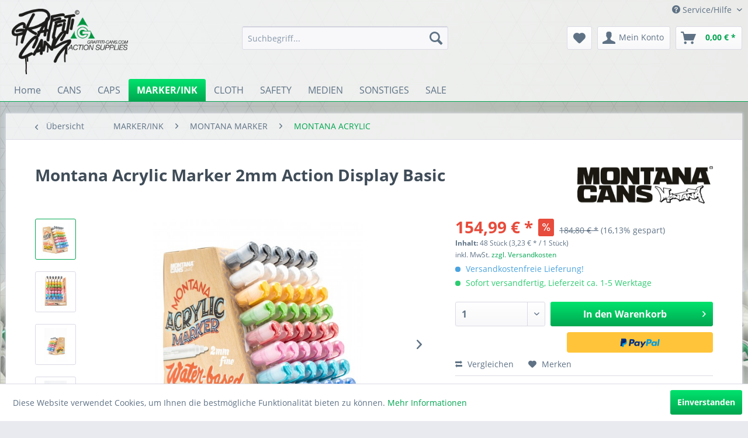

--- FILE ---
content_type: text/html; charset=UTF-8
request_url: https://www.graffiti-cans.com/markerink/montana-marker/montana-acrylic/524/montana-acrylic-marker-2mm-action-display-basic
body_size: 18014
content:
<!DOCTYPE html>
<html class="no-js" lang="de" itemscope="itemscope" itemtype="http://schema.org/WebPage">
<head>
<meta charset="utf-8">
<meta name="author" content="Graffiti-Cans.com" />
<meta name="robots" content="index,follow" />
<meta name="revisit-after" content="15 days" />
<meta name="keywords" content="Montana Acrylic Marker 2mm Action Display Basic" />
<meta name="description" content="Maße: 24 cm lang x 17,5 cm breit x 21 cm hoch.
BASISFARBEN mit 48 vorverpackten 2mm ACRYLIC-Markern in den Farben Shock Yellow, Shock Red, Shock Pink…" />
<meta property="og:type" content="product" />
<meta property="og:site_name" content="Graffiti Cans Shop Dortmund - Online &amp; Streetstore" />
<meta property="og:url" content="https://www.graffiti-cans.com/markerink/montana-marker/montana-acrylic/524/montana-acrylic-marker-2mm-action-display-basic" />
<meta property="og:title" content="Montana Acrylic Marker 2mm Action Display Basic" />
<meta property="og:description" content="Maße: 24 cm lang x 17,5 cm breit x 21 cm hoch. BASISFARBEN mit 48 vorverpackten 2mm ACRYLIC-Markern in den Farben Shock Yellow, Shock Red, Shock Pink…" />
<meta property="og:image" content="https://www.graffiti-cans.com/media/image/46/37/61/MONTANA-ACRYLIC-MARKER-DISPLAY-BASIC-02.jpg" />
<meta property="product:brand" content="Montana-Cans" />
<meta property="product:price" content="154,99" />
<meta property="product:product_link" content="https://www.graffiti-cans.com/markerink/montana-marker/montana-acrylic/524/montana-acrylic-marker-2mm-action-display-basic" />
<meta name="twitter:card" content="product" />
<meta name="twitter:site" content="Graffiti Cans Shop Dortmund - Online &amp; Streetstore" />
<meta name="twitter:title" content="Montana Acrylic Marker 2mm Action Display Basic" />
<meta name="twitter:description" content="Maße: 24 cm lang x 17,5 cm breit x 21 cm hoch. BASISFARBEN mit 48 vorverpackten 2mm ACRYLIC-Markern in den Farben Shock Yellow, Shock Red, Shock Pink…" />
<meta name="twitter:image" content="https://www.graffiti-cans.com/media/image/46/37/61/MONTANA-ACRYLIC-MARKER-DISPLAY-BASIC-02.jpg" />
<meta itemprop="copyrightHolder" content="Graffiti Cans Shop Dortmund - Online &amp; Streetstore" />
<meta itemprop="copyrightYear" content="2022" />
<meta itemprop="isFamilyFriendly" content="True" />
<meta itemprop="image" content="https://www.graffiti-cans.com/media/image/b5/78/9f/graffiticans_logo.png" />
<meta name="viewport" content="width=device-width, initial-scale=1.0">
<meta name="mobile-web-app-capable" content="yes">
<meta name="apple-mobile-web-app-title" content="Graffiti Cans Shop Dortmund - Online &amp; Streetstore">
<meta name="apple-mobile-web-app-capable" content="yes">
<meta name="apple-mobile-web-app-status-bar-style" content="default">
<link rel="apple-touch-icon-precomposed" href="https://www.graffiti-cans.com/media/image/f3/63/46/GC_favicon.jpg">
<link rel="shortcut icon" href="https://www.graffiti-cans.com/media/image/f3/63/46/GC_favicon.jpg">
<meta name="msapplication-navbutton-color" content="#00a650" />
<meta name="application-name" content="Graffiti Cans Shop Dortmund - Online &amp; Streetstore" />
<meta name="msapplication-starturl" content="https://www.graffiti-cans.com/" />
<meta name="msapplication-window" content="width=1024;height=768" />
<meta name="msapplication-TileImage" content="https://www.graffiti-cans.com/media/image/f3/63/46/GC_favicon.jpg">
<meta name="msapplication-TileColor" content="#00a650">
<meta name="theme-color" content="#00a650" />
<link rel="canonical" href="https://www.graffiti-cans.com/markerink/montana-marker/montana-acrylic/524/montana-acrylic-marker-2mm-action-display-basic" />
<title itemprop="name">Montana Acrylic Marker 2mm Action Display Basic | Graffiti Cans Shop Dortmund - Online &amp; Streetstore</title>
<link href="/web/cache/1604681824_4f4efa617515ba3edaac2b0142c2badd.css" media="all" rel="stylesheet" type="text/css" />
</head>
<body class="is--ctl-detail is--act-index" >
<div class="page-wrap">
<noscript class="noscript-main">
<div class="alert is--warning">
<div class="alert--icon">
<i class="icon--element icon--warning"></i>
</div>
<div class="alert--content">
Um Graffiti&#x20;Cans&#x20;Shop&#x20;Dortmund&#x20;-&#x20;Online&#x20;&amp;&#x20;Streetstore in vollem Umfang nutzen zu k&ouml;nnen, empfehlen wir Ihnen Javascript in Ihrem Browser zu aktiveren.
</div>
</div>
</noscript>
<header class="header-main">
<div class="top-bar">
<div class="container block-group">
<nav class="top-bar--navigation block" role="menubar">

    



    

<div class="navigation--entry entry--compare is--hidden" role="menuitem" aria-haspopup="true" data-drop-down-menu="true">
    

</div>
<div class="navigation--entry entry--service has--drop-down" role="menuitem" aria-haspopup="true" data-drop-down-menu="true">
<i class="icon--service"></i> Service/Hilfe
<ul class="service--list is--rounded" role="menu">
<li class="service--entry" role="menuitem">
<a class="service--link" href="https://www.graffiti-cans.com/agb" title="AGB" >
AGB
</a>
</li>
<li class="service--entry" role="menuitem">
<a class="service--link" href="https://www.graffiti-cans.com/anfahrt" title="Anfahrt" >
Anfahrt
</a>
</li>
<li class="service--entry" role="menuitem">
<a class="service--link" href="https://www.graffiti-cans.com/datenschutz" title="Datenschutz" >
Datenschutz
</a>
</li>
<li class="service--entry" role="menuitem">
<a class="service--link" href="https://www.graffiti-cans.com/impressum" title="Impressum" >
Impressum
</a>
</li>
<li class="service--entry" role="menuitem">
<a class="service--link" href="https://www.graffiti-cans.com/kontaktformular" title="Kontakt" target="_self">
Kontakt
</a>
</li>
<li class="service--entry" role="menuitem">
<a class="service--link" href="https://www.graffiti-cans.com/versand-u.-zahlungsbedingungen" title="Versand- u. Zahlungsbedingungen" >
Versand- u. Zahlungsbedingungen
</a>
</li>
<li class="service--entry" role="menuitem">
<a class="service--link" href="https://www.graffiti-cans.com/widerrufsrecht" title="Widerrufsrecht" >
Widerrufsrecht
</a>
</li>
</ul>
</div>
</nav>
</div>
</div>
<div class="container header--navigation">
<div class="logo-main block-group" role="banner">
<div class="logo--shop block">
<a class="logo--link" href="https://www.graffiti-cans.com/" title="Graffiti Cans Shop Dortmund - Online &amp; Streetstore - zur Startseite wechseln">
<picture>
<source srcset="https://www.graffiti-cans.com/media/image/b5/78/9f/graffiticans_logo.png" media="(min-width: 78.75em)">
<source srcset="https://www.graffiti-cans.com/media/image/b5/78/9f/graffiticans_logo.png" media="(min-width: 64em)">
<source srcset="https://www.graffiti-cans.com/media/image/b5/78/9f/graffiticans_logo.png" media="(min-width: 48em)">
<img srcset="https://www.graffiti-cans.com/media/image/b5/78/9f/graffiticans_logo.png" alt="Graffiti Cans Shop Dortmund - Online &amp; Streetstore - zur Startseite wechseln" />
</picture>
</a>
</div>
</div>
<nav class="shop--navigation block-group">
<ul class="navigation--list block-group" role="menubar">
<li class="navigation--entry entry--menu-left" role="menuitem">
<a class="entry--link entry--trigger btn is--icon-left" href="#offcanvas--left" data-offcanvas="true" data-offCanvasSelector=".sidebar-main">
<i class="icon--menu"></i> Menü
</a>
</li>
<li class="navigation--entry entry--search" role="menuitem" data-search="true" aria-haspopup="true" data-minLength="3">
<a class="btn entry--link entry--trigger" href="#show-hide--search" title="Suche anzeigen / schließen">
<i class="icon--search"></i>
<span class="search--display">Suchen</span>
</a>
<form action="/search" method="get" class="main-search--form">
<input type="search" name="sSearch" class="main-search--field" autocomplete="off" autocapitalize="off" placeholder="Suchbegriff..." maxlength="30" />
<button type="submit" class="main-search--button">
<i class="icon--search"></i>
<span class="main-search--text">Suchen</span>
</button>
<div class="form--ajax-loader">&nbsp;</div>
</form>
<div class="main-search--results"></div>
</li>

    <li class="navigation--entry entry--notepad" role="menuitem">
        
        <a href="https://www.graffiti-cans.com/note" title="Merkzettel" class="btn">
            <i class="icon--heart"></i>
                    </a>
    </li>




    <li class="navigation--entry entry--account with-slt"
        role="menuitem"
        data-offcanvas="true"
        data-offCanvasSelector=".account--dropdown-navigation">
        
            <a href="https://www.graffiti-cans.com/account"
               title="Mein Konto"
               class="btn is--icon-left entry--link account--link">
                <i class="icon--account"></i>
                                    <span class="account--display">
                        Mein Konto
                    </span>
                            </a>
        

                    
                <div class="account--dropdown-navigation">

                    
                        <div class="navigation--smartphone">
                            <div class="entry--close-off-canvas">
                                <a href="#close-account-menu"
                                   class="account--close-off-canvas"
                                   title="Menü schließen">
                                    Menü schließen <i class="icon--arrow-right"></i>
                                </a>
                            </div>
                        </div>
                    

                    
                            <div class="account--menu is--rounded is--personalized">
        
                            
                
                                            <span class="navigation--headline">
                            Mein Konto
                        </span>
                                    

                
                <div class="account--menu-container">

                    
                        
                        <ul class="sidebar--navigation navigation--list is--level0 show--active-items">
                            
                                
                                
                                    
                                                                                    <li class="navigation--entry">
                                                <span class="navigation--signin">
                                                    <a href="https://www.graffiti-cans.com/account#hide-registration"
                                                       class="blocked--link btn is--primary navigation--signin-btn"
                                                       data-collapseTarget="#registration"
                                                       data-action="close">
                                                        Anmelden
                                                    </a>
                                                    <span class="navigation--register">
                                                        oder
                                                        <a href="https://www.graffiti-cans.com/account#show-registration"
                                                           class="blocked--link"
                                                           data-collapseTarget="#registration"
                                                           data-action="open">
                                                            registrieren
                                                        </a>
                                                    </span>
                                                </span>
                                            </li>
                                                                            

                                    
                                        <li class="navigation--entry">
                                            <a href="https://www.graffiti-cans.com/account" title="Übersicht" class="navigation--link">
                                                Übersicht
                                            </a>
                                        </li>
                                    
                                

                                
                                
                                    <li class="navigation--entry">
                                        <a href="https://www.graffiti-cans.com/account/profile" title="Persönliche Daten" class="navigation--link" rel="nofollow">
                                            Persönliche Daten
                                        </a>
                                    </li>
                                

                                
                                
                                                                            
                                            <li class="navigation--entry">
                                                <a href="https://www.graffiti-cans.com/address/index/sidebar/" title="Adressen" class="navigation--link" rel="nofollow">
                                                    Adressen
                                                </a>
                                            </li>
                                        
                                                                    

                                
                                
                                    <li class="navigation--entry">
                                        <a href="https://www.graffiti-cans.com/account/payment" title="Zahlungsarten" class="navigation--link" rel="nofollow">
                                            Zahlungsarten
                                        </a>
                                    </li>
                                

                                
                                
                                    <li class="navigation--entry">
                                        <a href="https://www.graffiti-cans.com/account/orders" title="Bestellungen" class="navigation--link" rel="nofollow">
                                            Bestellungen
                                        </a>
                                    </li>
                                

                                
                                
                                                                    

                                
                                
                                    <li class="navigation--entry">
                                        <a href="https://www.graffiti-cans.com/note" title="Merkzettel" class="navigation--link" rel="nofollow">
                                            Merkzettel
                                        </a>
                                    </li>
                                

                                
                                
                                                                    

                                
                                
                                                                    
                            
                        </ul>
                    
                </div>
                    
    </div>
                    
                </div>
            
            </li>




    <li class="navigation--entry entry--cart" role="menuitem">
        
        <a class="btn is--icon-left cart--link" href="https://www.graffiti-cans.com/checkout/cart" title="Warenkorb">
            <span class="cart--display">
                                    Warenkorb
                            </span>

            <span class="badge is--primary is--minimal cart--quantity is--hidden">0</span>

            <i class="icon--basket"></i>

            <span class="cart--amount">
                0,00&nbsp;&euro; *
            </span>
        </a>
        <div class="ajax-loader">&nbsp;</div>
    </li>



</ul>
</nav>
<div class="container--ajax-cart" data-collapse-cart="true" data-displayMode="offcanvas"></div>
</div>
</header>
<nav class="navigation-main">
<div class="container" data-menu-scroller="true" data-listSelector=".navigation--list.container" data-viewPortSelector=".navigation--list-wrapper">
<div class="navigation--list-wrapper">
<ul class="navigation--list container" role="menubar" itemscope="itemscope" itemtype="http://schema.org/SiteNavigationElement">
<li class="navigation--entry is--home" role="menuitem"><a class="navigation--link is--first" href="https://www.graffiti-cans.com/" title="Home" itemprop="url"><span itemprop="name">Home</span></a></li><li class="navigation--entry" role="menuitem"><a class="navigation--link" href="https://www.graffiti-cans.com/cans/" title="CANS" itemprop="url"><span itemprop="name">CANS</span></a></li><li class="navigation--entry" role="menuitem"><a class="navigation--link" href="https://www.graffiti-cans.com/caps/" title="CAPS" itemprop="url"><span itemprop="name">CAPS</span></a></li><li class="navigation--entry is--active" role="menuitem"><a class="navigation--link is--active" href="https://www.graffiti-cans.com/markerink/" title="MARKER/INK" itemprop="url"><span itemprop="name">MARKER/INK</span></a></li><li class="navigation--entry" role="menuitem"><a class="navigation--link" href="https://www.graffiti-cans.com/cloth/" title="CLOTH" itemprop="url"><span itemprop="name">CLOTH</span></a></li><li class="navigation--entry" role="menuitem"><a class="navigation--link" href="https://www.graffiti-cans.com/safety/" title="SAFETY" itemprop="url"><span itemprop="name">SAFETY</span></a></li><li class="navigation--entry" role="menuitem"><a class="navigation--link" href="https://www.graffiti-cans.com/medien/" title="MEDIEN" itemprop="url"><span itemprop="name">MEDIEN</span></a></li><li class="navigation--entry" role="menuitem"><a class="navigation--link" href="https://www.graffiti-cans.com/sonstiges/" title="SONSTIGES" itemprop="url"><span itemprop="name">SONSTIGES</span></a></li><li class="navigation--entry" role="menuitem"><a class="navigation--link" href="https://www.graffiti-cans.com/sale/" title="SALE" itemprop="url"><span itemprop="name">SALE</span></a></li>            </ul>
</div>
<div class="advanced-menu" data-advanced-menu="true" data-hoverDelay="250">
<div class="menu--container">
<div class="button-container">
<a href="https://www.graffiti-cans.com/cans/" class="button--category" title="Zur Kategorie CANS">
<i class="icon--arrow-right"></i>
Zur Kategorie CANS
</a>
<span class="button--close">
<i class="icon--cross"></i>
</span>
</div>
<div class="content--wrapper has--content">
<ul class="menu--list menu--level-0 columns--4" style="width: 100%;">
<li class="menu--list-item item--level-0" style="width: 100%">
<a href="https://www.graffiti-cans.com/cans/belton-molotow/" class="menu--list-item-link" title="BELTON MOLOTOW">BELTON MOLOTOW</a>
</li>
<li class="menu--list-item item--level-0" style="width: 100%">
<a href="https://www.graffiti-cans.com/cans/daycolors/" class="menu--list-item-link" title="DAYCOLORS">DAYCOLORS</a>
</li>
<li class="menu--list-item item--level-0" style="width: 100%">
<a href="https://www.graffiti-cans.com/cans/kobra-paint/" class="menu--list-item-link" title="KOBRA PAINT">KOBRA PAINT</a>
</li>
<li class="menu--list-item item--level-0" style="width: 100%">
<a href="https://www.graffiti-cans.com/cans/loop-colors/" class="menu--list-item-link" title="LOOP COLORS">LOOP COLORS</a>
</li>
<li class="menu--list-item item--level-0" style="width: 100%">
<a href="https://www.graffiti-cans.com/cans/montana-cans/" class="menu--list-item-link" title="MONTANA-CANS">MONTANA-CANS</a>
</li>
<li class="menu--list-item item--level-0" style="width: 100%">
<a href="https://www.graffiti-cans.com/cans/mtn-montana-colors/" class="menu--list-item-link" title="MTN MONTANA COLORS">MTN MONTANA COLORS</a>
</li>
<li class="menu--list-item item--level-0" style="width: 100%">
<a href="https://www.graffiti-cans.com/cans/diyindustry/" class="menu--list-item-link" title="DIY/INDUSTRY">DIY/INDUSTRY</a>
</li>
<li class="menu--list-item item--level-0" style="width: 100%">
<a href="https://www.graffiti-cans.com/cans/limited-edition/" class="menu--list-item-link" title="LIMITED EDITION">LIMITED EDITION</a>
</li>
<li class="menu--list-item item--level-0" style="width: 100%">
<a href="https://www.graffiti-cans.com/cans/sparpacks/" class="menu--list-item-link" title="SPARPACKS">SPARPACKS</a>
</li>
</ul>
</div>
</div>
<div class="menu--container">
<div class="button-container">
<a href="https://www.graffiti-cans.com/caps/" class="button--category" title="Zur Kategorie CAPS">
<i class="icon--arrow-right"></i>
Zur Kategorie CAPS
</a>
<span class="button--close">
<i class="icon--cross"></i>
</span>
</div>
<div class="content--wrapper has--content">
<ul class="menu--list menu--level-0 columns--4" style="width: 100%;">
<li class="menu--list-item item--level-0" style="width: 100%">
<a href="https://www.graffiti-cans.com/caps/fat-caps/" class="menu--list-item-link" title="FAT CAPS">FAT CAPS</a>
</li>
<li class="menu--list-item item--level-0" style="width: 100%">
<a href="https://www.graffiti-cans.com/caps/skinny-caps/" class="menu--list-item-link" title="SKINNY CAPS">SKINNY CAPS</a>
</li>
<li class="menu--list-item item--level-0" style="width: 100%">
<a href="https://www.graffiti-cans.com/caps/soft-caps/" class="menu--list-item-link" title="SOFT CAPS">SOFT CAPS</a>
</li>
<li class="menu--list-item item--level-0" style="width: 100%">
<a href="https://www.graffiti-cans.com/caps/spezial-caps/" class="menu--list-item-link" title="SPEZIAL CAPS">SPEZIAL CAPS</a>
</li>
</ul>
</div>
</div>
<div class="menu--container">
<div class="button-container">
<a href="https://www.graffiti-cans.com/markerink/" class="button--category" title="Zur Kategorie MARKER/INK">
<i class="icon--arrow-right"></i>
Zur Kategorie MARKER/INK
</a>
<span class="button--close">
<i class="icon--cross"></i>
</span>
</div>
<div class="content--wrapper has--content">
<ul class="menu--list menu--level-0 columns--4" style="width: 100%;">
<li class="menu--list-item item--level-0" style="width: 100%">
<a href="https://www.graffiti-cans.com/markerink/dope-marker/" class="menu--list-item-link" title="DOPE MARKER">DOPE MARKER</a>
</li>
<li class="menu--list-item item--level-0" style="width: 100%">
<a href="https://www.graffiti-cans.com/markerink/grog-marker/" class="menu--list-item-link" title="GROG MARKER">GROG MARKER</a>
</li>
<li class="menu--list-item item--level-0" style="width: 100%">
<a href="https://www.graffiti-cans.com/markerink/hand-mixed-marker/" class="menu--list-item-link" title="HAND MIXED MARKER">HAND MIXED MARKER</a>
</li>
<li class="menu--list-item item--level-0" style="width: 100%">
<a href="https://www.graffiti-cans.com/markerink/loop-marker/" class="menu--list-item-link" title="LOOP MARKER">LOOP MARKER</a>
</li>
<li class="menu--list-item item--level-0" style="width: 100%">
<a href="https://www.graffiti-cans.com/markerink/markal-marker/" class="menu--list-item-link" title="MARKAL MARKER">MARKAL MARKER</a>
</li>
<li class="menu--list-item item--level-0" style="width: 100%">
<a href="https://www.graffiti-cans.com/markerink/molotow-marker/" class="menu--list-item-link" title="MOLOTOW MARKER">MOLOTOW MARKER</a>
</li>
<li class="menu--list-item item--level-0" style="width: 100%">
<a href="https://www.graffiti-cans.com/markerink/montana-marker/" class="menu--list-item-link" title="MONTANA MARKER">MONTANA MARKER</a>
</li>
<li class="menu--list-item item--level-0" style="width: 100%">
<a href="https://www.graffiti-cans.com/markerink/mtn-marker/" class="menu--list-item-link" title="MTN MARKER">MTN MARKER</a>
</li>
<li class="menu--list-item item--level-0" style="width: 100%">
<a href="https://www.graffiti-cans.com/markerink/ontherun-marker/" class="menu--list-item-link" title="ONTHERUN MARKER">ONTHERUN MARKER</a>
</li>
<li class="menu--list-item item--level-0" style="width: 100%">
<a href="https://www.graffiti-cans.com/markerink/solidos-marker/" class="menu--list-item-link" title="SOLIDOS MARKER">SOLIDOS MARKER</a>
</li>
<li class="menu--list-item item--level-0" style="width: 100%">
<a href="https://www.graffiti-cans.com/markerink/taggr-marker/" class="menu--list-item-link" title="TAGGR MARKER">TAGGR MARKER</a>
</li>
<li class="menu--list-item item--level-0" style="width: 100%">
<a href="https://www.graffiti-cans.com/markerink/toki-marker/" class="menu--list-item-link" title="TOKI MARKER">TOKI MARKER</a>
</li>
<li class="menu--list-item item--level-0" style="width: 100%">
<a href="https://www.graffiti-cans.com/markerink/uni-posca-marker/" class="menu--list-item-link" title="UNI POSCA MARKER">UNI POSCA MARKER</a>
</li>
<li class="menu--list-item item--level-0" style="width: 100%">
<a href="https://www.graffiti-cans.com/markerink/ersatzfilze/" class="menu--list-item-link" title="ERSATZFILZE">ERSATZFILZE</a>
</li>
<li class="menu--list-item item--level-0" style="width: 100%">
<a href="https://www.graffiti-cans.com/markerink/leermarker/" class="menu--list-item-link" title="LEERMARKER">LEERMARKER</a>
</li>
<li class="menu--list-item item--level-0" style="width: 100%">
<a href="https://www.graffiti-cans.com/markerink/tinteink/" class="menu--list-item-link" title="TINTE/INK">TINTE/INK</a>
</li>
</ul>
</div>
</div>
<div class="menu--container">
<div class="button-container">
<a href="https://www.graffiti-cans.com/cloth/" class="button--category" title="Zur Kategorie CLOTH">
<i class="icon--arrow-right"></i>
Zur Kategorie CLOTH
</a>
<span class="button--close">
<i class="icon--cross"></i>
</span>
</div>
<div class="content--wrapper has--content">
<ul class="menu--list menu--level-0 columns--4" style="width: 100%;">
<li class="menu--list-item item--level-0" style="width: 100%">
<a href="https://www.graffiti-cans.com/cloth/beaniescapsmuetzen/" class="menu--list-item-link" title="BEANIES/CAPS/MÜTZEN">BEANIES/CAPS/MÜTZEN</a>
</li>
<li class="menu--list-item item--level-0" style="width: 100%">
<a href="https://www.graffiti-cans.com/cloth/hoodies/" class="menu--list-item-link" title="HOODIES">HOODIES</a>
</li>
<li class="menu--list-item item--level-0" style="width: 100%">
<a href="https://www.graffiti-cans.com/cloth/hosen/" class="menu--list-item-link" title="HOSEN">HOSEN</a>
</li>
<li class="menu--list-item item--level-0" style="width: 100%">
<a href="https://www.graffiti-cans.com/cloth/jacken/" class="menu--list-item-link" title="JACKEN">JACKEN</a>
</li>
<li class="menu--list-item item--level-0" style="width: 100%">
<a href="https://www.graffiti-cans.com/cloth/t-shirts/" class="menu--list-item-link" title="T-SHIRTS">T-SHIRTS</a>
</li>
<li class="menu--list-item item--level-0" style="width: 100%">
<a href="https://www.graffiti-cans.com/cloth/sweater/" class="menu--list-item-link" title="SWEATER">SWEATER</a>
</li>
<li class="menu--list-item item--level-0" style="width: 100%">
<a href="https://www.graffiti-cans.com/cloth/zipper/" class="menu--list-item-link" title="ZIPPER">ZIPPER</a>
</li>
<li class="menu--list-item item--level-0" style="width: 100%">
<a href="https://fair-basics.de" class="menu--list-item-link" title="FAIRE TEXTILIEN" target="_blank" rel="nofollow noopener">FAIRE TEXTILIEN</a>
</li>
</ul>
</div>
</div>
<div class="menu--container">
<div class="button-container">
<a href="https://www.graffiti-cans.com/safety/" class="button--category" title="Zur Kategorie SAFETY">
<i class="icon--arrow-right"></i>
Zur Kategorie SAFETY
</a>
<span class="button--close">
<i class="icon--cross"></i>
</span>
</div>
<div class="content--wrapper has--content">
<ul class="menu--list menu--level-0 columns--4" style="width: 100%;">
<li class="menu--list-item item--level-0" style="width: 100%">
<a href="https://www.graffiti-cans.com/safety/atemschutzmasken/" class="menu--list-item-link" title="ATEMSCHUTZMASKEN">ATEMSCHUTZMASKEN</a>
</li>
<li class="menu--list-item item--level-0" style="width: 100%">
<a href="https://www.graffiti-cans.com/safety/handschuhe/" class="menu--list-item-link" title="HANDSCHUHE">HANDSCHUHE</a>
</li>
<li class="menu--list-item item--level-0" style="width: 100%">
<a href="https://www.graffiti-cans.com/safety/overalls/" class="menu--list-item-link" title="OVERALLS">OVERALLS</a>
</li>
<li class="menu--list-item item--level-0" style="width: 100%">
<a href="https://www.graffiti-cans.com/safety/warnwestenjacken/" class="menu--list-item-link" title="WARNWESTEN/JACKEN">WARNWESTEN/JACKEN</a>
</li>
</ul>
</div>
</div>
<div class="menu--container">
<div class="button-container">
<a href="https://www.graffiti-cans.com/medien/" class="button--category" title="Zur Kategorie MEDIEN">
<i class="icon--arrow-right"></i>
Zur Kategorie MEDIEN
</a>
<span class="button--close">
<i class="icon--cross"></i>
</span>
</div>
<div class="content--wrapper has--content">
<ul class="menu--list menu--level-0 columns--4" style="width: 100%;">
<li class="menu--list-item item--level-0" style="width: 100%">
<a href="https://www.graffiti-cans.com/medien/buecher/" class="menu--list-item-link" title="BÜCHER">BÜCHER</a>
</li>
<li class="menu--list-item item--level-0" style="width: 100%">
<a href="https://www.graffiti-cans.com/medien/filme/" class="menu--list-item-link" title="FILME">FILME</a>
</li>
</ul>
</div>
</div>
<div class="menu--container">
<div class="button-container">
<a href="https://www.graffiti-cans.com/sonstiges/" class="button--category" title="Zur Kategorie SONSTIGES">
<i class="icon--arrow-right"></i>
Zur Kategorie SONSTIGES
</a>
<span class="button--close">
<i class="icon--cross"></i>
</span>
</div>
<div class="content--wrapper has--content">
<ul class="menu--list menu--level-0 columns--4" style="width: 100%;">
<li class="menu--list-item item--level-0" style="width: 100%">
<a href="https://www.graffiti-cans.com/sonstiges/blackbooks/" class="menu--list-item-link" title="BLACKBOOKS">BLACKBOOKS</a>
</li>
<li class="menu--list-item item--level-0" style="width: 100%">
<a href="https://www.graffiti-cans.com/sonstiges/dope-wallpaint/" class="menu--list-item-link" title="DOPE WALLPAINT">DOPE WALLPAINT</a>
</li>
<li class="menu--list-item item--level-0" style="width: 100%">
<a href="https://www.graffiti-cans.com/sonstiges/dosenregale/" class="menu--list-item-link" title="DOSENREGALE">DOSENREGALE</a>
</li>
<li class="menu--list-item item--level-0" style="width: 100%">
<a href="https://www.graffiti-cans.com/sonstiges/krink-sprayer/" class="menu--list-item-link" title="KRINK SPRAYER">KRINK SPRAYER</a>
</li>
<li class="menu--list-item item--level-0" style="width: 100%">
<a href="https://www.graffiti-cans.com/sonstiges/magnete/" class="menu--list-item-link" title="MAGNETE">MAGNETE</a>
</li>
<li class="menu--list-item item--level-0" style="width: 100%">
<a href="https://www.graffiti-cans.com/sonstiges/malerbedarf/" class="menu--list-item-link" title="MALERBEDARF">MALERBEDARF</a>
</li>
<li class="menu--list-item item--level-0" style="width: 100%">
<a href="https://www.graffiti-cans.com/sonstiges/merchandise/" class="menu--list-item-link" title="MERCHANDISE">MERCHANDISE</a>
</li>
<li class="menu--list-item item--level-0" style="width: 100%">
<a href="https://www.graffiti-cans.com/sonstiges/mini-subwayz/" class="menu--list-item-link" title="MINI SUBWAYZ">MINI SUBWAYZ</a>
</li>
<li class="menu--list-item item--level-0" style="width: 100%">
<a href="https://www.graffiti-cans.com/sonstiges/sticker/" class="menu--list-item-link" title="STICKER">STICKER</a>
</li>
<li class="menu--list-item item--level-0" style="width: 100%">
<a href="https://www.graffiti-cans.com/sonstiges/stretchfolie/" class="menu--list-item-link" title="STRETCHFOLIE">STRETCHFOLIE</a>
</li>
<li class="menu--list-item item--level-0" style="width: 100%">
<a href="https://www.graffiti-cans.com/sonstiges/sturmmasken/" class="menu--list-item-link" title="STURMMASKEN">STURMMASKEN</a>
</li>
<li class="menu--list-item item--level-0" style="width: 100%">
<a href="https://www.graffiti-cans.com/sonstiges/taschenrucksaecke/" class="menu--list-item-link" title="TASCHEN/RUCKSÄCKE">TASCHEN/RUCKSÄCKE</a>
</li>
</ul>
</div>
</div>
<div class="menu--container">
<div class="button-container">
<a href="https://www.graffiti-cans.com/sale/" class="button--category" title="Zur Kategorie SALE">
<i class="icon--arrow-right"></i>
Zur Kategorie SALE
</a>
<span class="button--close">
<i class="icon--cross"></i>
</span>
</div>
</div>
</div>
</div>
</nav>
<section class="content-main container block-group">
<nav class="content--breadcrumb block">
<a class="breadcrumb--button breadcrumb--link" href="https://www.graffiti-cans.com/markerink/montana-marker/montana-acrylic/" title="Übersicht">
<i class="icon--arrow-left"></i>
<span class="breadcrumb--title">Übersicht</span>
</a>
<ul class="breadcrumb--list" role="menu" itemscope itemtype="http://schema.org/BreadcrumbList">
<li class="breadcrumb--entry" itemprop="itemListElement" itemscope itemtype="http://schema.org/ListItem">
<a class="breadcrumb--link" href="https://www.graffiti-cans.com/markerink/" title="MARKER/INK" itemprop="item">
<link itemprop="url" href="https://www.graffiti-cans.com/markerink/" />
<span class="breadcrumb--title" itemprop="name">MARKER/INK</span>
</a>
<meta itemprop="position" content="0" />
</li>
<li class="breadcrumb--separator">
<i class="icon--arrow-right"></i>
</li>
<li class="breadcrumb--entry" itemprop="itemListElement" itemscope itemtype="http://schema.org/ListItem">
<a class="breadcrumb--link" href="https://www.graffiti-cans.com/markerink/montana-marker/" title="MONTANA MARKER" itemprop="item">
<link itemprop="url" href="https://www.graffiti-cans.com/markerink/montana-marker/" />
<span class="breadcrumb--title" itemprop="name">MONTANA MARKER</span>
</a>
<meta itemprop="position" content="1" />
</li>
<li class="breadcrumb--separator">
<i class="icon--arrow-right"></i>
</li>
<li class="breadcrumb--entry is--active" itemprop="itemListElement" itemscope itemtype="http://schema.org/ListItem">
<a class="breadcrumb--link" href="https://www.graffiti-cans.com/markerink/montana-marker/montana-acrylic/" title="MONTANA ACRYLIC" itemprop="item">
<link itemprop="url" href="https://www.graffiti-cans.com/markerink/montana-marker/montana-acrylic/" />
<span class="breadcrumb--title" itemprop="name">MONTANA ACRYLIC</span>
</a>
<meta itemprop="position" content="2" />
</li>
</ul>
</nav>
<nav class="product--navigation">
<a href="#" class="navigation--link link--prev">
<div class="link--prev-button">
<span class="link--prev-inner">Zurück</span>
</div>
<div class="image--wrapper">
<div class="image--container"></div>
</div>
</a>
<a href="#" class="navigation--link link--next">
<div class="link--next-button">
<span class="link--next-inner">Vor</span>
</div>
<div class="image--wrapper">
<div class="image--container"></div>
</div>
</a>
</nav>
<div class="content-main--inner">
<aside class="sidebar-main off-canvas">
<div class="navigation--smartphone">
<ul class="navigation--list ">
<li class="navigation--entry entry--close-off-canvas">
<a href="#close-categories-menu" title="Menü schließen" class="navigation--link">
Menü schließen <i class="icon--arrow-right"></i>
</a>
</li>
</ul>
<div class="mobile--switches">

    



    

</div>
</div>
<div class="sidebar--categories-wrapper" data-subcategory-nav="true" data-mainCategoryId="3" data-categoryId="129" data-fetchUrl="/widgets/listing/getCategory/categoryId/129">
<div class="categories--headline navigation--headline">
Kategorien
</div>
<div class="sidebar--categories-navigation">
<ul class="sidebar--navigation categories--navigation navigation--list is--drop-down is--level0 is--rounded" role="menu">
<li class="navigation--entry has--sub-children" role="menuitem">
<a class="navigation--link link--go-forward" href="https://www.graffiti-cans.com/cans/" data-categoryId="19" data-fetchUrl="/widgets/listing/getCategory/categoryId/19" title="CANS" >
CANS
<span class="is--icon-right">
<i class="icon--arrow-right"></i>
</span>
</a>
</li>
<li class="navigation--entry has--sub-children" role="menuitem">
<a class="navigation--link link--go-forward" href="https://www.graffiti-cans.com/caps/" data-categoryId="26" data-fetchUrl="/widgets/listing/getCategory/categoryId/26" title="CAPS" >
CAPS
<span class="is--icon-right">
<i class="icon--arrow-right"></i>
</span>
</a>
</li>
<li class="navigation--entry is--active has--sub-categories has--sub-children" role="menuitem">
<a class="navigation--link is--active has--sub-categories link--go-forward" href="https://www.graffiti-cans.com/markerink/" data-categoryId="27" data-fetchUrl="/widgets/listing/getCategory/categoryId/27" title="MARKER/INK" >
MARKER/INK
<span class="is--icon-right">
<i class="icon--arrow-right"></i>
</span>
</a>
<ul class="sidebar--navigation categories--navigation navigation--list is--level1 is--rounded" role="menu">
<li class="navigation--entry" role="menuitem">
<a class="navigation--link" href="https://www.graffiti-cans.com/markerink/dope-marker/" data-categoryId="151" data-fetchUrl="/widgets/listing/getCategory/categoryId/151" title="DOPE MARKER" >
DOPE MARKER
</a>
</li>
<li class="navigation--entry has--sub-children" role="menuitem">
<a class="navigation--link link--go-forward" href="https://www.graffiti-cans.com/markerink/grog-marker/" data-categoryId="39" data-fetchUrl="/widgets/listing/getCategory/categoryId/39" title="GROG MARKER" >
GROG MARKER
<span class="is--icon-right">
<i class="icon--arrow-right"></i>
</span>
</a>
</li>
<li class="navigation--entry" role="menuitem">
<a class="navigation--link" href="https://www.graffiti-cans.com/markerink/hand-mixed-marker/" data-categoryId="36" data-fetchUrl="/widgets/listing/getCategory/categoryId/36" title="HAND MIXED MARKER" >
HAND MIXED MARKER
</a>
</li>
<li class="navigation--entry" role="menuitem">
<a class="navigation--link" href="https://www.graffiti-cans.com/markerink/loop-marker/" data-categoryId="76" data-fetchUrl="/widgets/listing/getCategory/categoryId/76" title="LOOP MARKER" >
LOOP MARKER
</a>
</li>
<li class="navigation--entry" role="menuitem">
<a class="navigation--link" href="https://www.graffiti-cans.com/markerink/markal-marker/" data-categoryId="141" data-fetchUrl="/widgets/listing/getCategory/categoryId/141" title="MARKAL MARKER" >
MARKAL MARKER
</a>
</li>
<li class="navigation--entry has--sub-children" role="menuitem">
<a class="navigation--link link--go-forward" href="https://www.graffiti-cans.com/markerink/molotow-marker/" data-categoryId="37" data-fetchUrl="/widgets/listing/getCategory/categoryId/37" title="MOLOTOW MARKER" >
MOLOTOW MARKER
<span class="is--icon-right">
<i class="icon--arrow-right"></i>
</span>
</a>
</li>
<li class="navigation--entry is--active has--sub-categories has--sub-children" role="menuitem">
<a class="navigation--link is--active has--sub-categories link--go-forward" href="https://www.graffiti-cans.com/markerink/montana-marker/" data-categoryId="87" data-fetchUrl="/widgets/listing/getCategory/categoryId/87" title="MONTANA MARKER" >
MONTANA MARKER
<span class="is--icon-right">
<i class="icon--arrow-right"></i>
</span>
</a>
<ul class="sidebar--navigation categories--navigation navigation--list is--level2 navigation--level-high is--rounded" role="menu">
<li class="navigation--entry is--active" role="menuitem">
<a class="navigation--link is--active" href="https://www.graffiti-cans.com/markerink/montana-marker/montana-acrylic/" data-categoryId="129" data-fetchUrl="/widgets/listing/getCategory/categoryId/129" title="MONTANA ACRYLIC" >
MONTANA ACRYLIC
</a>
</li>
<li class="navigation--entry" role="menuitem">
<a class="navigation--link" href="https://www.graffiti-cans.com/markerink/montana-marker/montana-bold/" data-categoryId="130" data-fetchUrl="/widgets/listing/getCategory/categoryId/130" title="MONTANA BOLD" >
MONTANA BOLD
</a>
</li>
<li class="navigation--entry" role="menuitem">
<a class="navigation--link" href="https://www.graffiti-cans.com/markerink/montana-marker/montana-ersatzfilze/" data-categoryId="132" data-fetchUrl="/widgets/listing/getCategory/categoryId/132" title="MONTANA ERSATZFILZE" >
MONTANA ERSATZFILZE
</a>
</li>
<li class="navigation--entry" role="menuitem">
<a class="navigation--link" href="https://www.graffiti-cans.com/markerink/montana-marker/montana-leermarker/" data-categoryId="131" data-fetchUrl="/widgets/listing/getCategory/categoryId/131" title="MONTANA LEERMARKER" >
MONTANA LEERMARKER
</a>
</li>
<li class="navigation--entry" role="menuitem">
<a class="navigation--link" href="https://www.graffiti-cans.com/markerink/montana-marker/montana-sketchliner/" data-categoryId="147" data-fetchUrl="/widgets/listing/getCategory/categoryId/147" title="MONTANA SKETCHLINER" >
MONTANA SKETCHLINER
</a>
</li>
</ul>
</li>
<li class="navigation--entry" role="menuitem">
<a class="navigation--link" href="https://www.graffiti-cans.com/markerink/mtn-marker/" data-categoryId="42" data-fetchUrl="/widgets/listing/getCategory/categoryId/42" title="MTN MARKER" >
MTN MARKER
</a>
</li>
<li class="navigation--entry has--sub-children" role="menuitem">
<a class="navigation--link link--go-forward" href="https://www.graffiti-cans.com/markerink/ontherun-marker/" data-categoryId="40" data-fetchUrl="/widgets/listing/getCategory/categoryId/40" title="ONTHERUN MARKER" >
ONTHERUN MARKER
<span class="is--icon-right">
<i class="icon--arrow-right"></i>
</span>
</a>
</li>
<li class="navigation--entry" role="menuitem">
<a class="navigation--link" href="https://www.graffiti-cans.com/markerink/solidos-marker/" data-categoryId="152" data-fetchUrl="/widgets/listing/getCategory/categoryId/152" title="SOLIDOS MARKER" >
SOLIDOS MARKER
</a>
</li>
<li class="navigation--entry" role="menuitem">
<a class="navigation--link" href="https://www.graffiti-cans.com/markerink/taggr-marker/" data-categoryId="38" data-fetchUrl="/widgets/listing/getCategory/categoryId/38" title="TAGGR MARKER" >
TAGGR MARKER
</a>
</li>
<li class="navigation--entry" role="menuitem">
<a class="navigation--link" href="https://www.graffiti-cans.com/markerink/toki-marker/" data-categoryId="61" data-fetchUrl="/widgets/listing/getCategory/categoryId/61" title="TOKI MARKER" >
TOKI MARKER
</a>
</li>
<li class="navigation--entry" role="menuitem">
<a class="navigation--link" href="https://www.graffiti-cans.com/markerink/uni-posca-marker/" data-categoryId="74" data-fetchUrl="/widgets/listing/getCategory/categoryId/74" title="UNI POSCA MARKER" >
UNI POSCA MARKER
</a>
</li>
<li class="navigation--entry" role="menuitem">
<a class="navigation--link" href="https://www.graffiti-cans.com/markerink/ersatzfilze/" data-categoryId="62" data-fetchUrl="/widgets/listing/getCategory/categoryId/62" title="ERSATZFILZE" >
ERSATZFILZE
</a>
</li>
<li class="navigation--entry" role="menuitem">
<a class="navigation--link" href="https://www.graffiti-cans.com/markerink/leermarker/" data-categoryId="63" data-fetchUrl="/widgets/listing/getCategory/categoryId/63" title="LEERMARKER" >
LEERMARKER
</a>
</li>
<li class="navigation--entry" role="menuitem">
<a class="navigation--link" href="https://www.graffiti-cans.com/markerink/tinteink/" data-categoryId="41" data-fetchUrl="/widgets/listing/getCategory/categoryId/41" title="TINTE/INK" >
TINTE/INK
</a>
</li>
</ul>
</li>
<li class="navigation--entry has--sub-children" role="menuitem">
<a class="navigation--link link--go-forward" href="https://www.graffiti-cans.com/cloth/" data-categoryId="28" data-fetchUrl="/widgets/listing/getCategory/categoryId/28" title="CLOTH" >
CLOTH
<span class="is--icon-right">
<i class="icon--arrow-right"></i>
</span>
</a>
</li>
<li class="navigation--entry has--sub-children" role="menuitem">
<a class="navigation--link link--go-forward" href="https://www.graffiti-cans.com/safety/" data-categoryId="29" data-fetchUrl="/widgets/listing/getCategory/categoryId/29" title="SAFETY" >
SAFETY
<span class="is--icon-right">
<i class="icon--arrow-right"></i>
</span>
</a>
</li>
<li class="navigation--entry has--sub-children" role="menuitem">
<a class="navigation--link link--go-forward" href="https://www.graffiti-cans.com/medien/" data-categoryId="30" data-fetchUrl="/widgets/listing/getCategory/categoryId/30" title="MEDIEN" >
MEDIEN
<span class="is--icon-right">
<i class="icon--arrow-right"></i>
</span>
</a>
</li>
<li class="navigation--entry has--sub-children" role="menuitem">
<a class="navigation--link link--go-forward" href="https://www.graffiti-cans.com/sonstiges/" data-categoryId="31" data-fetchUrl="/widgets/listing/getCategory/categoryId/31" title="SONSTIGES" >
SONSTIGES
<span class="is--icon-right">
<i class="icon--arrow-right"></i>
</span>
</a>
</li>
<li class="navigation--entry" role="menuitem">
<a class="navigation--link" href="https://www.graffiti-cans.com/sale/" data-categoryId="78" data-fetchUrl="/widgets/listing/getCategory/categoryId/78" title="SALE" >
SALE
</a>
</li>
</ul>
</div>
<div class="shop-sites--container is--rounded">
<div class="shop-sites--headline navigation--headline">
Informationen
</div>
<ul class="shop-sites--navigation sidebar--navigation navigation--list is--drop-down is--level0" role="menu">
<li class="navigation--entry" role="menuitem">
<a class="navigation--link" href="https://www.graffiti-cans.com/agb" title="AGB" data-categoryId="4" data-fetchUrl="/widgets/listing/getCustomPage/pageId/4" >
AGB
</a>
</li>
<li class="navigation--entry" role="menuitem">
<a class="navigation--link" href="https://www.graffiti-cans.com/anfahrt" title="Anfahrt" data-categoryId="9" data-fetchUrl="/widgets/listing/getCustomPage/pageId/9" >
Anfahrt
</a>
</li>
<li class="navigation--entry" role="menuitem">
<a class="navigation--link" href="https://www.graffiti-cans.com/datenschutz" title="Datenschutz" data-categoryId="7" data-fetchUrl="/widgets/listing/getCustomPage/pageId/7" >
Datenschutz
</a>
</li>
<li class="navigation--entry" role="menuitem">
<a class="navigation--link" href="https://www.graffiti-cans.com/impressum" title="Impressum" data-categoryId="3" data-fetchUrl="/widgets/listing/getCustomPage/pageId/3" >
Impressum
</a>
</li>
<li class="navigation--entry" role="menuitem">
<a class="navigation--link" href="https://www.graffiti-cans.com/kontaktformular" title="Kontakt" data-categoryId="1" data-fetchUrl="/widgets/listing/getCustomPage/pageId/1" target="_self">
Kontakt
</a>
</li>
<li class="navigation--entry" role="menuitem">
<a class="navigation--link" href="https://www.graffiti-cans.com/versand-u.-zahlungsbedingungen" title="Versand- u. Zahlungsbedingungen" data-categoryId="6" data-fetchUrl="/widgets/listing/getCustomPage/pageId/6" >
Versand- u. Zahlungsbedingungen
</a>
</li>
<li class="navigation--entry" role="menuitem">
<a class="navigation--link" href="https://www.graffiti-cans.com/widerrufsrecht" title="Widerrufsrecht" data-categoryId="8" data-fetchUrl="/widgets/listing/getCustomPage/pageId/8" >
Widerrufsrecht
</a>
</li>
</ul>
</div>
<div class="panel is--rounded paypal--sidebar">
<div class="panel--body is--wide paypal--sidebar-inner">
<a href="https://www.paypal.com/de/webapps/mpp/personal" target="_blank" title="PayPal - Schnell und sicher bezahlen" rel="nofollow noopener">
<img class="logo--image" src="/custom/plugins/SwagPaymentPayPalUnified/Resources/views/frontend/_public/src/img/sidebar-paypal-generic.png" alt="PayPal - Schnell und sicher bezahlen"/>
</a>
</div>
</div>
<div class="panel is--rounded paypal--sidebar">
<div class="panel--body is--wide paypal--sidebar-inner">
<div data-paypalUnifiedInstallmentsBanner="true" data-ratio="1x1" data-currency="EUR" >
</div>
</div>
</div>
</div>
</aside>
<div class="content--wrapper">
<div class="content product--details" itemscope itemtype="http://schema.org/Product" data-product-navigation="/widgets/listing/productNavigation" data-category-id="129" data-main-ordernumber="SW10512" data-ajax-wishlist="true" data-compare-ajax="true" data-ajax-variants-container="true">
<header class="product--header">
<div class="product--info">
<h1 class="product--title" itemprop="name">
Montana Acrylic Marker 2mm Action Display Basic
</h1>
<meta itemprop="image" content="https://www.graffiti-cans.com/media/image/38/8d/86/MONTANA-ACRYLIC-MARKER-DISPLAY-BASIC.jpg"/>
<meta itemprop="image" content="https://www.graffiti-cans.com/media/image/bc/ba/11/MONTANA-ACRYLIC-DISPLAY-6945.jpg"/>
<meta itemprop="image" content="https://www.graffiti-cans.com/media/image/3e/95/b4/MONTANA-ACRYLIC-DISPLAY-6931.jpg"/>
<div class="product--supplier">
<a href="https://www.graffiti-cans.com/montana-cans/" title="Weitere Artikel von Montana-Cans" class="product--supplier-link">
<img src="https://www.graffiti-cans.com/media/image/e2/dc/e3/logo-montana4xdFFYLiFHDgE.jpg" alt="Montana-Cans">
</a>
</div>
</div>
</header>
<div class="product--detail-upper block-group">
<div class="product--image-container image-slider product--image-zoom" data-image-slider="true" data-image-gallery="true" data-maxZoom="0" data-thumbnails=".image--thumbnails" >
<div class="image--thumbnails image-slider--thumbnails">
<div class="image-slider--thumbnails-slide">
<a href="https://www.graffiti-cans.com/media/image/46/37/61/MONTANA-ACRYLIC-MARKER-DISPLAY-BASIC-02.jpg" title="Vorschau: Montana Acrylic Marker 2mm Action Display Basic" class="thumbnail--link is--active">
<img srcset="https://www.graffiti-cans.com/media/image/78/1b/c5/MONTANA-ACRYLIC-MARKER-DISPLAY-BASIC-02_200x200.jpg, https://www.graffiti-cans.com/media/image/46/b8/fd/MONTANA-ACRYLIC-MARKER-DISPLAY-BASIC-02_200x200@2x.jpg 2x" alt="Vorschau: Montana Acrylic Marker 2mm Action Display Basic" title="Vorschau: Montana Acrylic Marker 2mm Action Display Basic" class="thumbnail--image" />
</a>
<a href="https://www.graffiti-cans.com/media/image/38/8d/86/MONTANA-ACRYLIC-MARKER-DISPLAY-BASIC.jpg" title="Vorschau: Montana Acrylic Marker 2mm Action Display Basic" class="thumbnail--link">
<img srcset="https://www.graffiti-cans.com/media/image/9d/02/3b/MONTANA-ACRYLIC-MARKER-DISPLAY-BASIC_200x200.jpg, https://www.graffiti-cans.com/media/image/48/7f/87/MONTANA-ACRYLIC-MARKER-DISPLAY-BASIC_200x200@2x.jpg 2x" alt="Vorschau: Montana Acrylic Marker 2mm Action Display Basic" title="Vorschau: Montana Acrylic Marker 2mm Action Display Basic" class="thumbnail--image" />
</a>
<a href="https://www.graffiti-cans.com/media/image/bc/ba/11/MONTANA-ACRYLIC-DISPLAY-6945.jpg" title="Vorschau: Montana Acrylic Marker 2mm Action Display Basic" class="thumbnail--link">
<img srcset="https://www.graffiti-cans.com/media/image/c9/b0/c6/MONTANA-ACRYLIC-DISPLAY-6945_200x200.jpg, https://www.graffiti-cans.com/media/image/da/37/63/MONTANA-ACRYLIC-DISPLAY-6945_200x200@2x.jpg 2x" alt="Vorschau: Montana Acrylic Marker 2mm Action Display Basic" title="Vorschau: Montana Acrylic Marker 2mm Action Display Basic" class="thumbnail--image" />
</a>
<a href="https://www.graffiti-cans.com/media/image/3e/95/b4/MONTANA-ACRYLIC-DISPLAY-6931.jpg" title="Vorschau: Montana Acrylic Marker 2mm Action Display Basic" class="thumbnail--link">
<img srcset="https://www.graffiti-cans.com/media/image/77/19/fd/MONTANA-ACRYLIC-DISPLAY-6931_200x200.jpg, https://www.graffiti-cans.com/media/image/87/6e/51/MONTANA-ACRYLIC-DISPLAY-6931_200x200@2x.jpg 2x" alt="Vorschau: Montana Acrylic Marker 2mm Action Display Basic" title="Vorschau: Montana Acrylic Marker 2mm Action Display Basic" class="thumbnail--image" />
</a>
</div>
</div>
<div class="image-slider--container">
<div class="image-slider--slide">
<div class="image--box image-slider--item">
<span class="image--element" data-img-large="https://www.graffiti-cans.com/media/image/88/f6/ff/MONTANA-ACRYLIC-MARKER-DISPLAY-BASIC-02_1280x1280.jpg" data-img-small="https://www.graffiti-cans.com/media/image/78/1b/c5/MONTANA-ACRYLIC-MARKER-DISPLAY-BASIC-02_200x200.jpg" data-img-original="https://www.graffiti-cans.com/media/image/46/37/61/MONTANA-ACRYLIC-MARKER-DISPLAY-BASIC-02.jpg" data-alt="Montana Acrylic Marker 2mm Action Display Basic">
<span class="image--media">
<img srcset="https://www.graffiti-cans.com/media/image/82/ab/4c/MONTANA-ACRYLIC-MARKER-DISPLAY-BASIC-02_600x600.jpg, https://www.graffiti-cans.com/media/image/2f/92/d8/MONTANA-ACRYLIC-MARKER-DISPLAY-BASIC-02_600x600@2x.jpg 2x" src="https://www.graffiti-cans.com/media/image/82/ab/4c/MONTANA-ACRYLIC-MARKER-DISPLAY-BASIC-02_600x600.jpg" alt="Montana Acrylic Marker 2mm Action Display Basic" itemprop="image" />
</span>
</span>
</div>
<div class="image--box image-slider--item">
<span class="image--element" data-img-large="https://www.graffiti-cans.com/media/image/c4/05/a2/MONTANA-ACRYLIC-MARKER-DISPLAY-BASIC_1280x1280.jpg" data-img-small="https://www.graffiti-cans.com/media/image/9d/02/3b/MONTANA-ACRYLIC-MARKER-DISPLAY-BASIC_200x200.jpg" data-img-original="https://www.graffiti-cans.com/media/image/38/8d/86/MONTANA-ACRYLIC-MARKER-DISPLAY-BASIC.jpg" data-alt="Montana Acrylic Marker 2mm Action Display Basic">
<span class="image--media">
<img srcset="https://www.graffiti-cans.com/media/image/1d/04/31/MONTANA-ACRYLIC-MARKER-DISPLAY-BASIC_600x600.jpg, https://www.graffiti-cans.com/media/image/94/21/17/MONTANA-ACRYLIC-MARKER-DISPLAY-BASIC_600x600@2x.jpg 2x" alt="Montana Acrylic Marker 2mm Action Display Basic" itemprop="image" />
</span>
</span>
</div>
<div class="image--box image-slider--item">
<span class="image--element" data-img-large="https://www.graffiti-cans.com/media/image/33/e8/69/MONTANA-ACRYLIC-DISPLAY-6945_1280x1280.jpg" data-img-small="https://www.graffiti-cans.com/media/image/c9/b0/c6/MONTANA-ACRYLIC-DISPLAY-6945_200x200.jpg" data-img-original="https://www.graffiti-cans.com/media/image/bc/ba/11/MONTANA-ACRYLIC-DISPLAY-6945.jpg" data-alt="Montana Acrylic Marker 2mm Action Display Basic">
<span class="image--media">
<img srcset="https://www.graffiti-cans.com/media/image/de/30/d1/MONTANA-ACRYLIC-DISPLAY-6945_600x600.jpg, https://www.graffiti-cans.com/media/image/48/01/9a/MONTANA-ACRYLIC-DISPLAY-6945_600x600@2x.jpg 2x" alt="Montana Acrylic Marker 2mm Action Display Basic" itemprop="image" />
</span>
</span>
</div>
<div class="image--box image-slider--item">
<span class="image--element" data-img-large="https://www.graffiti-cans.com/media/image/18/a8/6a/MONTANA-ACRYLIC-DISPLAY-6931_1280x1280.jpg" data-img-small="https://www.graffiti-cans.com/media/image/77/19/fd/MONTANA-ACRYLIC-DISPLAY-6931_200x200.jpg" data-img-original="https://www.graffiti-cans.com/media/image/3e/95/b4/MONTANA-ACRYLIC-DISPLAY-6931.jpg" data-alt="Montana Acrylic Marker 2mm Action Display Basic">
<span class="image--media">
<img srcset="https://www.graffiti-cans.com/media/image/c5/de/00/MONTANA-ACRYLIC-DISPLAY-6931_600x600.jpg, https://www.graffiti-cans.com/media/image/96/4d/48/MONTANA-ACRYLIC-DISPLAY-6931_600x600@2x.jpg 2x" alt="Montana Acrylic Marker 2mm Action Display Basic" itemprop="image" />
</span>
</span>
</div>
</div>
</div>
<div class="image--dots image-slider--dots panel--dot-nav">
<a href="#" class="dot--link">&nbsp;</a>
<a href="#" class="dot--link">&nbsp;</a>
<a href="#" class="dot--link">&nbsp;</a>
<a href="#" class="dot--link">&nbsp;</a>
</div>
</div>
<div class="product--buybox block">
<meta itemprop="brand" content="Montana-Cans"/>
<meta itemprop="weight" content="1.5 kg"/>
<div itemprop="offers" itemscope itemtype="http://schema.org/Offer" class="buybox--inner">
<meta itemprop="priceCurrency" content="EUR"/>
<meta itemprop="url" content="https://www.graffiti-cans.com/markerink/montana-marker/montana-acrylic/524/montana-acrylic-marker-2mm-action-display-basic"/>
<div class="product--price price--default price--discount">
<span class="price--content content--default">
<meta itemprop="price" content="154.99">
154,99&nbsp;&euro; *
</span>
<span class="price--discount-icon">
<i class="icon--percent2"></i>
</span>
<span class="content--discount">
<span class="price--line-through">184,80&nbsp;&euro; *</span>
<span class="price--discount-percentage">(16,13% gespart)</span>
</span>
</div>
<div class='product--price price--unit'>
<span class="price--label label--purchase-unit">
Inhalt:
</span>
48 Stück
(3,23&nbsp;&euro; *
/ 1 Stück)
</div>
<p class="product--tax" data-content="" data-modalbox="true" data-targetSelector="a" data-mode="ajax">
inkl. MwSt. <a title="Versandkosten" href="https://www.graffiti-cans.com/versand-u.-zahlungsbedingungen" style="text-decoration:underline">zzgl. Versandkosten</a>
</p>
<div class="product--delivery">
<p class="delivery--information">
<span class="delivery--text delivery--text-shipping-free">
<i class="delivery--status-icon delivery--status-shipping-free"></i>
Versandkostenfreie Lieferung!
</span>
</p>
<link itemprop="availability" href="http://schema.org/InStock" />
<p class="delivery--information">
<span class="delivery--text delivery--text-available">
<i class="delivery--status-icon delivery--status-available"></i>
Sofort versandfertig, Lieferzeit ca. 1-5 Werktage
</span>
</p>
</div>
<div class="product--configurator">
</div>
<form name="sAddToBasket" method="post" action="https://www.graffiti-cans.com/checkout/addArticle" class="buybox--form" data-add-article="true" data-eventName="submit" data-showModal="false" data-addArticleUrl="https://www.graffiti-cans.com/checkout/ajaxAddArticleCart">
<input type="hidden" name="sActionIdentifier" value=""/>
<input type="hidden" name="sAddAccessories" id="sAddAccessories" value=""/>
<input type="hidden" name="sAdd" value="SW10512"/>
<div data-paypalUnifiedInstallmentsBanner="true" data-amount="154.99" data-currency="EUR" class="paypal-unified-installments-banner--product-detail">
</div>
<div class="buybox--button-container block-group">
<div class="buybox--quantity block">
<div class="select-field">
<select id="sQuantity" name="sQuantity" class="quantity--select">
<option value="1">1</option>
<option value="2">2</option>
<option value="3">3</option>
<option value="4">4</option>
<option value="5">5</option>
<option value="6">6</option>
<option value="7">7</option>
<option value="8">8</option>
<option value="9">9</option>
<option value="10">10</option>
<option value="11">11</option>
<option value="12">12</option>
<option value="13">13</option>
<option value="14">14</option>
<option value="15">15</option>
<option value="16">16</option>
<option value="17">17</option>
<option value="18">18</option>
<option value="19">19</option>
</select>
</div>
</div>
<button class="buybox--button block btn is--primary is--icon-right is--center is--large" name="In den Warenkorb">
<span class="buy-btn--cart-add">In den</span> <span class="buy-btn--cart-text">Warenkorb</span> <i class="icon--arrow-right"></i>
</button>
<div class="paypal-unified-ec--outer-button-container">
<div class="paypal-unified-ec--button-container right" data-paypalUnifiedEcButtonInContext="true" data-paypalMode="production" data-createPaymentUrl="https://www.graffiti-cans.com/widgets/PaypalUnifiedExpressCheckout/createPayment" data-color="gold" data-shape="rect" data-size="medium" data-paypalLanguage="de_DE" data-productNumber="SW10512" data-detailPage="true" >
</div>
</div>
</div>
</form>
<nav class="product--actions">
<form action="https://www.graffiti-cans.com/compare/add_article/articleID/524" method="post" class="action--form">
<button type="submit" data-product-compare-add="true" title="Vergleichen" class="action--link action--compare">
<i class="icon--compare"></i> Vergleichen
</button>
</form>
<form action="https://www.graffiti-cans.com/note/add/ordernumber/SW10512" method="post" class="action--form">
<button type="submit" class="action--link link--notepad" title="Auf den Merkzettel" data-ajaxUrl="https://www.graffiti-cans.com/note/ajaxAdd/ordernumber/SW10512" data-text="Gemerkt">
<i class="icon--heart"></i> <span class="action--text">Merken</span>
</button>
</form>
</nav>
</div>
<ul class="product--base-info list--unstyled">
<li class="base-info--entry entry--sku">
<strong class="entry--label">
Artikel-Nr.:
</strong>
<meta itemprop="productID" content="7891"/>
<span class="entry--content" itemprop="sku">
SW10512
</span>
</li>
</ul>
</div>
</div>
<div class="tab-menu--product">
<div class="tab--navigation">
<a href="#" class="tab--link" title="Beschreibung" data-tabName="description">Beschreibung</a>
</div>
<div class="tab--container-list">
<div class="tab--container">
<div class="tab--header">
<a href="#" class="tab--title" title="Beschreibung">Beschreibung</a>
</div>
<div class="tab--preview">
Maße: 24 cm lang x 17,5 cm breit x 21 cm hoch. BASISFARBEN mit 48 vorverpackten 2mm...<a href="#" class="tab--link" title=" mehr"> mehr</a>
</div>
<div class="tab--content">
<div class="buttons--off-canvas">
<a href="#" title="Menü schließen" class="close--off-canvas">
<i class="icon--arrow-left"></i>
Menü schließen
</a>
</div>
<div class="content--description">
<div class="content--title">
Produktinformationen "Montana Acrylic Marker 2mm Action Display Basic"
</div>
<div class="product--description" itemprop="description">
<p>Maße: 24 cm lang x 17,5 cm breit x 21 cm hoch.<br>BASISFARBEN mit 48 vorverpackten 2mm ACRYLIC-Markern in den Farben Shock Yellow, Shock Red, Shock Pink Light, 100% Cyan, Shock Blue, Shock Green Light, Shock White Pure und Shock Black (je 6).</p>
</div>
<div class="content--title">
Weiterführende Links zu "Montana Acrylic Marker 2mm Action Display Basic"
</div>
<ul class="content--list list--unstyled">
<li class="list--entry">
<a href="https://www.graffiti-cans.com/anfrage-formular?sInquiry=detail&sOrdernumber=SW10512" rel="nofollow" class="content--link link--contact" title="Fragen zum Artikel?">
<i class="icon--arrow-right"></i> Fragen zum Artikel?
</a>
</li>
<li class="list--entry">
<a href="https://www.graffiti-cans.com/montana-cans/" target="_parent" class="content--link link--supplier" title="Weitere Artikel von Montana-Cans">
<i class="icon--arrow-right"></i> Weitere Artikel von Montana-Cans
</a>
</li>
</ul>
</div>
</div>
</div>
</div>
</div>
<div class="tab-menu--cross-selling">
<div class="tab--navigation">
<a href="#content--related-products" title="Zubehör" class="tab--link">
Zubehör
<span class="product--rating-count-wrapper">
<span class="product--rating-count">1</span>
</span>
</a>
<a href="#content--also-bought" title="Kunden kauften auch" class="tab--link">Kunden kauften auch</a>
<a href="#content--customer-viewed" title="Kunden haben sich ebenfalls angesehen" class="tab--link">Kunden haben sich ebenfalls angesehen</a>
</div>
<div class="tab--container-list">
<div class="tab--container" data-tab-id="related">
<div class="tab--header">
<a href="#" class="tab--title" title="Zubehör">
Zubehör
<span class="product--rating-count-wrapper">
<span class="product--rating-count">1</span>
</span>
</a>
</div>
<div class="tab--content content--related">
<div class="related--content">
<div class="product-slider " data-initOnEvent="onShowContent-related" data-product-slider="true">
<div class="product-slider--container">
<div class="product-slider--item">
<div class="product--box box--slider" data-page-index="" data-ordernumber="SW10515" data-category-id="129">
<div class="box--content is--rounded">
<div class="product--badges">
</div>
<div class="product--info">
<a href="https://www.graffiti-cans.com/markerink/ersatzfilze/527/montana-acrylic-tip-set-2mm-fine" title="Montana Acrylic Tip Set 2mm Fine" class="product--image" >
<span class="image--element">
<span class="image--media">
<img srcset="https://www.graffiti-cans.com/media/image/c5/6a/ab/785b7771cd6ede4fadaa036ba1ee6852_200x200.jpg, https://www.graffiti-cans.com/media/image/ca/1b/23/785b7771cd6ede4fadaa036ba1ee6852_200x200@2x.jpg 2x" alt="Montana Acrylic Tip Set 2mm Fine" title="Montana Acrylic Tip Set 2mm Fine" />
</span>
</span>
</a>
<a href="https://www.graffiti-cans.com/markerink/ersatzfilze/527/montana-acrylic-tip-set-2mm-fine" class="product--title" title="Montana Acrylic Tip Set 2mm Fine">
Montana Acrylic Tip Set 2mm Fine
</a>
<div class="product--price-info">
<div class="price--unit">
<span class="price--label label--purchase-unit is--bold is--nowrap">
Inhalt
</span>
<span class="is--nowrap">
5 Stück
</span>
<span class="is--nowrap">
(0,62&nbsp;&euro;
* / 1 Stück)
</span>
</div>
<div class="product--price">
<span class="price--default is--nowrap">
3,10&nbsp;&euro;
*
</span>
</div>
</div>
</div>
</div>
</div>
</div>
</div>
</div>
</div>
</div>
</div>
<div class="tab--container" data-tab-id="alsobought">
<div class="tab--header">
<a href="#" class="tab--title" title="Kunden kauften auch">Kunden kauften auch</a>
</div>
<div class="tab--content content--also-bought">            
            <div class="bought--content">
                
                                                                                                                        



    <div class="product-slider "
                                                                                                                                                                                                                                                   data-initOnEvent="onShowContent-alsobought"         data-product-slider="true">

        
            <div class="product-slider--container">
                                    


    <div class="product-slider--item">
            
            
        
            

    <div class="product--box box--slider"
         data-page-index=""
         data-ordernumber="SW10854"
          data-category-id="129">

        
            <div class="box--content is--rounded">

                
                
                    


    <div class="product--badges">

        
        
                    

        
        
                    

        
        
                    

        
        
                    
    </div>







                

                
                    <div class="product--info">

                        
                        
                            <a href="https://www.graffiti-cans.com/markerink/tinteink/867/grog-mercury-chrome-refill-100ml"
   title="Grog Mercury Chrome Refill 100ml"
   class="product--image"
   
   >
    
        <span class="image--element">
            
                <span class="image--media">

                    
                    
                                                                            
                        
                            <img srcset="https://www.graffiti-cans.com/media/image/be/87/d7/grog-refill-mercury-chrome-paint-100-hyper-chrome-100ml_200x200.jpg, https://www.graffiti-cans.com/media/image/22/5d/77/grog-refill-mercury-chrome-paint-100-hyper-chrome-100ml_200x200@2x.jpg 2x"
                                 alt="Grog Mercury Chrome Refill 100ml"
                                 title="Grog Mercury Chrome Refill 100ml" />
                        
                                    </span>
            
        </span>
    
</a>
                        

                        
                        

                        
                        
                            <a href="https://www.graffiti-cans.com/markerink/tinteink/867/grog-mercury-chrome-refill-100ml"
                               class="product--title"
                               title="Grog Mercury Chrome Refill 100ml">
                                Grog Mercury Chrome Refill 100ml
                            </a>
                        

                        
                        
                                                    

                        
                        

                        
                            <div class="product--price-info">

                                
                                
                                    
<div class="price--unit">

    
    
        
        
            <span class="price--label label--purchase-unit is--bold is--nowrap">
                Inhalt
            </span>
        

        
        
            <span class="is--nowrap">
                0.06 Liter
            </span>
        
    
    
    
        
        
            <span class="is--nowrap">
                (415,83&nbsp;&euro;
                * / 1 Liter)
            </span>
        
    </div>                                

                                
                                
                                    
<div class="product--price">

    
    
        <span class="price--default is--nowrap">
                        24,95&nbsp;&euro;
            *
        </span>
    

    
    
            
</div>
                                
                            </div>
                        

                        

                        
                        
                    </div>
                
            </div>
        
    </div>


    
    </div>
                    


    <div class="product-slider--item">
            
            
        
            

    <div class="product--box box--slider"
         data-page-index=""
         data-ordernumber="SW10576"
          data-category-id="129">

        
            <div class="box--content is--rounded">

                
                
                    


    <div class="product--badges">

        
        
                            <div class="product--badge badge--discount">
                    <i class="icon--percent2"></i>
                </div>
                    

        
        
                    

        
        
                    

        
        
                    
    </div>







                

                
                    <div class="product--info">

                        
                        
                            <a href="https://www.graffiti-cans.com/markerink/montana-marker/montana-acrylic/588/montana-acrylic-marker-2mm-4er-set-metallic"
   title="Montana Acrylic Marker 2mm 4er Set Metallic"
   class="product--image"
   
   >
    
        <span class="image--element">
            
                <span class="image--media">

                    
                    
                                                                            
                        
                            <img srcset="https://www.graffiti-cans.com/media/image/22/df/80/MO-ACRYLIC_MARKER_SET_METALLIC_2MM2_200x200.jpg, https://www.graffiti-cans.com/media/image/bd/58/3d/MO-ACRYLIC_MARKER_SET_METALLIC_2MM2_200x200@2x.jpg 2x"
                                 alt="Montana Acrylic Marker 2mm 4er Set Metallic"
                                 title="Montana Acrylic Marker 2mm 4er Set Metallic" />
                        
                                    </span>
            
        </span>
    
</a>
                        

                        
                        

                        
                        
                            <a href="https://www.graffiti-cans.com/markerink/montana-marker/montana-acrylic/588/montana-acrylic-marker-2mm-4er-set-metallic"
                               class="product--title"
                               title="Montana Acrylic Marker 2mm 4er Set Metallic">
                                Montana Acrylic Marker 2mm 4er Set Metallic
                            </a>
                        

                        
                        
                                                    

                        
                        

                        
                            <div class="product--price-info">

                                
                                
                                    
<div class="price--unit">

    
    
        
        
            <span class="price--label label--purchase-unit is--bold is--nowrap">
                Inhalt
            </span>
        

        
        
            <span class="is--nowrap">
                1 Stück
            </span>
        
    
    
    </div>                                

                                
                                
                                    
<div class="product--price">

    
    
        <span class="price--default is--nowrap is--discount">
                        13,25&nbsp;&euro;
            *
        </span>
    

    
    
                    <span class="price--pseudo">

                
                    
                

                <span class="price--discount is--nowrap">
                    14,36&nbsp;&euro;
                    *
                </span>

                
                    
                
            </span>
            
</div>
                                
                            </div>
                        

                        

                        
                        
                    </div>
                
            </div>
        
    </div>


    
    </div>
                    


    <div class="product-slider--item">
            
            
        
            

    <div class="product--box box--slider"
         data-page-index=""
         data-ordernumber="SW10546"
          data-category-id="129">

        
            <div class="box--content is--rounded">

                
                
                    


    <div class="product--badges">

        
        
                    

        
        
                    

        
        
                    

        
        
                    
    </div>







                

                
                    <div class="product--info">

                        
                        
                            <a href="https://www.graffiti-cans.com/markerink/leermarker/558/montana-acrylic-empty-marker-0.7mm"
   title="Montana Acrylic Empty Marker 0.7mm"
   class="product--image"
   
   >
    
        <span class="image--element">
            
                <span class="image--media">

                    
                    
                                                                            
                        
                            <img srcset="https://www.graffiti-cans.com/media/image/5f/2a/6f/MONTANA-EMPTY-ACRYLIC-07MM-TTIP_200x200.jpg, https://www.graffiti-cans.com/media/image/8c/0c/63/MONTANA-EMPTY-ACRYLIC-07MM-TTIP_200x200@2x.jpg 2x"
                                 alt="Montana Acrylic Empty Marker 0.7mm"
                                 title="Montana Acrylic Empty Marker 0.7mm" />
                        
                                    </span>
            
        </span>
    
</a>
                        

                        
                        

                        
                        
                            <a href="https://www.graffiti-cans.com/markerink/leermarker/558/montana-acrylic-empty-marker-0.7mm"
                               class="product--title"
                               title="Montana Acrylic Empty Marker 0.7mm">
                                Montana Acrylic Empty Marker 0.7mm
                            </a>
                        

                        
                        
                                                    

                        
                        

                        
                            <div class="product--price-info">

                                
                                
                                    
<div class="price--unit">

    
    
        
        
            <span class="price--label label--purchase-unit is--bold is--nowrap">
                Inhalt
            </span>
        

        
        
            <span class="is--nowrap">
                1 Stück
            </span>
        
    
    
    </div>                                

                                
                                
                                    
<div class="product--price">

    
    
        <span class="price--default is--nowrap">
                        2,50&nbsp;&euro;
            *
        </span>
    

    
    
            
</div>
                                
                            </div>
                        

                        

                        
                        
                    </div>
                
            </div>
        
    </div>


    
    </div>
                    


    <div class="product-slider--item">
            
            
        
            

    <div class="product--box box--slider"
         data-page-index=""
         data-ordernumber="SW10429"
          data-category-id="129">

        
            <div class="box--content is--rounded">

                
                
                    


    <div class="product--badges">

        
        
                    

        
        
                    

        
        
                    

        
        
                    
    </div>







                

                
                    <div class="product--info">

                        
                        
                            <a href="https://www.graffiti-cans.com/sonstiges/sticker/441/montana-hello-my-name-is-roll-of-sticker"
   title="Montana Hello My Name Is Roll of Sticker"
   class="product--image"
   
   >
    
        <span class="image--element">
            
                <span class="image--media">

                    
                    
                                                                            
                        
                            <img srcset="https://www.graffiti-cans.com/media/image/8f/f4/3a/MONTANA-HELLO-MY-NAME-ROLL-OF-STICKERS_200x200.jpg, https://www.graffiti-cans.com/media/image/07/8a/3b/MONTANA-HELLO-MY-NAME-ROLL-OF-STICKERS_200x200@2x.jpg 2x"
                                 alt="Montana Hello My Name Is Roll of Sticker"
                                 title="Montana Hello My Name Is Roll of Sticker" />
                        
                                    </span>
            
        </span>
    
</a>
                        

                        
                        

                        
                        
                            <a href="https://www.graffiti-cans.com/sonstiges/sticker/441/montana-hello-my-name-is-roll-of-sticker"
                               class="product--title"
                               title="Montana Hello My Name Is Roll of Sticker">
                                Montana Hello My Name Is Roll of Sticker
                            </a>
                        

                        
                        
                                                    

                        
                        

                        
                            <div class="product--price-info">

                                
                                
                                    
<div class="price--unit">

    
    
        
        
            <span class="price--label label--purchase-unit is--bold is--nowrap">
                Inhalt
            </span>
        

        
        
            <span class="is--nowrap">
                500 Stück
            </span>
        
    
    
    
        
        
            <span class="is--nowrap">
                (0,03&nbsp;&euro;
                * / 1 Stück)
            </span>
        
    </div>                                

                                
                                
                                    
<div class="product--price">

    
    
        <span class="price--default is--nowrap">
                        16,99&nbsp;&euro;
            *
        </span>
    

    
    
            
</div>
                                
                            </div>
                        

                        

                        
                        
                    </div>
                
            </div>
        
    </div>


    
    </div>
                    


    <div class="product-slider--item">
            
            
        
            

    <div class="product--box box--slider"
         data-page-index=""
         data-ordernumber="SW10428"
          data-category-id="129">

        
            <div class="box--content is--rounded">

                
                
                    


    <div class="product--badges">

        
        
                    

        
        
                    

        
        
                    

        
        
                    
    </div>







                

                
                    <div class="product--info">

                        
                        
                            <a href="https://www.graffiti-cans.com/sonstiges/sticker/440/montana-eggshell-sticker-white"
   title="Montana Eggshell Sticker White"
   class="product--image"
   
   >
    
        <span class="image--element">
            
                <span class="image--media">

                    
                    
                                                                            
                        
                            <img srcset="https://www.graffiti-cans.com/media/image/a2/f3/48/MONTANA-EGG-SHELL-STICKER-WHITE_200x200.jpg, https://www.graffiti-cans.com/media/image/d7/c8/bc/MONTANA-EGG-SHELL-STICKER-WHITE_200x200@2x.jpg 2x"
                                 alt="Montana Eggshell Sticker White"
                                 title="Montana Eggshell Sticker White" />
                        
                                    </span>
            
        </span>
    
</a>
                        

                        
                        

                        
                        
                            <a href="https://www.graffiti-cans.com/sonstiges/sticker/440/montana-eggshell-sticker-white"
                               class="product--title"
                               title="Montana Eggshell Sticker White">
                                Montana Eggshell Sticker White
                            </a>
                        

                        
                        
                                                    

                        
                        

                        
                            <div class="product--price-info">

                                
                                
                                    
<div class="price--unit">

    
    
        
        
            <span class="price--label label--purchase-unit is--bold is--nowrap">
                Inhalt
            </span>
        

        
        
            <span class="is--nowrap">
                50 Stück
            </span>
        
    
    
    
        
        
            <span class="is--nowrap">
                (0,22&nbsp;&euro;
                * / 1 Stück)
            </span>
        
    </div>                                

                                
                                
                                    
<div class="product--price">

    
    
        <span class="price--default is--nowrap">
                        10,99&nbsp;&euro;
            *
        </span>
    

    
    
            
</div>
                                
                            </div>
                        

                        

                        
                        
                    </div>
                
            </div>
        
    </div>


    
    </div>
                    


    <div class="product-slider--item">
            
            
        
            

    <div class="product--box box--slider"
         data-page-index=""
         data-ordernumber="SW10423"
          data-category-id="129">

        
            <div class="box--content is--rounded">

                
                
                    


    <div class="product--badges">

        
        
                    

        
        
                    

        
        
                    

        
        
                    
    </div>







                

                
                    <div class="product--info">

                        
                        
                            <a href="https://www.graffiti-cans.com/sonstiges/sticker/435/montana-hello-my-name-is-sticker-red"
   title="Montana Hello My Name Is Sticker Red"
   class="product--image"
   
   >
    
        <span class="image--element">
            
                <span class="image--media">

                    
                    
                                                                            
                        
                            <img srcset="https://www.graffiti-cans.com/media/image/a2/9c/34/MONTANA-HELLO-MY-NAME-STICKER-RED_200x200.jpg, https://www.graffiti-cans.com/media/image/ab/41/95/MONTANA-HELLO-MY-NAME-STICKER-RED_200x200@2x.jpg 2x"
                                 alt="Montana Hello My Name Is Sticker Red"
                                 title="Montana Hello My Name Is Sticker Red" />
                        
                                    </span>
            
        </span>
    
</a>
                        

                        
                        

                        
                        
                            <a href="https://www.graffiti-cans.com/sonstiges/sticker/435/montana-hello-my-name-is-sticker-red"
                               class="product--title"
                               title="Montana Hello My Name Is Sticker Red">
                                Montana Hello My Name Is Sticker Red
                            </a>
                        

                        
                        
                                                    

                        
                        

                        
                            <div class="product--price-info">

                                
                                
                                    
<div class="price--unit">

    
    
        
        
            <span class="price--label label--purchase-unit is--bold is--nowrap">
                Inhalt
            </span>
        

        
        
            <span class="is--nowrap">
                100 Stück
            </span>
        
    
    
    
        
        
            <span class="is--nowrap">
                (0,06&nbsp;&euro;
                * / 1 Stück)
            </span>
        
    </div>                                

                                
                                
                                    
<div class="product--price">

    
    
        <span class="price--default is--nowrap">
                        5,99&nbsp;&euro;
            *
        </span>
    

    
    
            
</div>
                                
                            </div>
                        

                        

                        
                        
                    </div>
                
            </div>
        
    </div>


    
    </div>
                    


    <div class="product-slider--item">
            
            
        
            

    <div class="product--box box--slider"
         data-page-index=""
         data-ordernumber="SW10121.1"
          data-category-id="129">

        
            <div class="box--content is--rounded">

                
                
                    


    <div class="product--badges">

        
        
                    

        
        
                    

        
        
                    

        
        
                    
    </div>







                

                
                    <div class="product--info">

                        
                        
                            <a href="https://www.graffiti-cans.com/markerink/molotow-marker/one4all-127ef/132/molotow-one4all-127hs-ef-marker"
   title="Molotow One4All 127HS-EF Marker"
   class="product--image"
   
   >
    
        <span class="image--element">
            
                <span class="image--media">

                    
                    
                                                                            
                        
                            <img srcset="https://www.graffiti-cans.com/media/image/c1/1f/69/molotow-one-4-all-127-hs-ef-marker_200x200.jpg, https://www.graffiti-cans.com/media/image/ed/c4/6a/molotow-one-4-all-127-hs-ef-marker_200x200@2x.jpg 2x"
                                 alt="Molotow One4All 127HS-EF Marker"
                                 title="Molotow One4All 127HS-EF Marker" />
                        
                                    </span>
            
        </span>
    
</a>
                        

                        
                        

                        
                        
                            <a href="https://www.graffiti-cans.com/markerink/molotow-marker/one4all-127ef/132/molotow-one4all-127hs-ef-marker"
                               class="product--title"
                               title="Molotow One4All 127HS-EF Marker">
                                Molotow One4All 127HS-EF Marker
                            </a>
                        

                        
                        
                                                    

                        
                        

                        
                            <div class="product--price-info">

                                
                                
                                    
<div class="price--unit">

    
    
        
        
            <span class="price--label label--purchase-unit is--bold is--nowrap">
                Inhalt
            </span>
        

        
        
            <span class="is--nowrap">
                1 Stück
            </span>
        
    
    
    </div>                                

                                
                                
                                    
<div class="product--price">

    
    
        <span class="price--default is--nowrap">
                        4,40&nbsp;&euro;
            *
        </span>
    

    
    
            
</div>
                                
                            </div>
                        

                        

                        
                        
                    </div>
                
            </div>
        
    </div>


    
    </div>
                    


    <div class="product-slider--item">
            
            
        
            

    <div class="product--box box--slider"
         data-page-index=""
         data-ordernumber="CR08T-EM"
          data-category-id="129">

        
            <div class="box--content is--rounded">

                
                
                    


    <div class="product--badges">

        
        
                    

        
        
                    

        
        
                    

        
        
                    
    </div>







                

                
                    <div class="product--info">

                        
                        
                            <a href="https://www.graffiti-cans.com/markerink/leermarker/91/grog-cutter-8mm-leermarker"
   title="Grog Cutter 8mm Leermarker"
   class="product--image"
   
   >
    
        <span class="image--element">
            
                <span class="image--media">

                    
                    
                                                                            
                        
                            <img srcset="https://www.graffiti-cans.com/media/image/83/d3/12/grog-cutter-8_200x200.jpg, https://www.graffiti-cans.com/media/image/db/0a/c7/grog-cutter-8_200x200@2x.jpg 2x"
                                 alt="Grog Cutter 8mm Leermarker"
                                 title="Grog Cutter 8mm Leermarker" />
                        
                                    </span>
            
        </span>
    
</a>
                        

                        
                        

                        
                        
                            <a href="https://www.graffiti-cans.com/markerink/leermarker/91/grog-cutter-8mm-leermarker"
                               class="product--title"
                               title="Grog Cutter 8mm Leermarker">
                                Grog Cutter 8mm Leermarker
                            </a>
                        

                        
                        
                                                    

                        
                        

                        
                            <div class="product--price-info">

                                
                                
                                    
<div class="price--unit">

    
    
        
        
            <span class="price--label label--purchase-unit is--bold is--nowrap">
                Inhalt
            </span>
        

        
        
            <span class="is--nowrap">
                1 Stück
            </span>
        
    
    
    </div>                                

                                
                                
                                    
<div class="product--price">

    
    
        <span class="price--default is--nowrap">
                        3,20&nbsp;&euro;
            *
        </span>
    

    
    
            
</div>
                                
                            </div>
                        

                        

                        
                        
                    </div>
                
            </div>
        
    </div>


    
    </div>
                    


    <div class="product-slider--item">
            
            
        
            

    <div class="product--box box--slider"
         data-page-index=""
         data-ordernumber="SW10037"
          data-category-id="129">

        
            <div class="box--content is--rounded">

                
                
                    


    <div class="product--badges">

        
        
                    

        
        
                    

        
        
                    

        
        
                    
    </div>







                

                
                    <div class="product--info">

                        
                        
                            <a href="https://www.graffiti-cans.com/markerink/tinteink/48/molotow-one4all-refill-180ml"
   title="Molotow One4All Refill 180ml"
   class="product--image"
   
   >
    
        <span class="image--element">
            
                <span class="image--media">

                    
                    
                                                                            
                        
                            <img srcset="https://www.graffiti-cans.com/media/image/95/4a/7a/One4All_Refill_180_200x200.jpg, https://www.graffiti-cans.com/media/image/89/b3/17/One4All_Refill_180_200x200@2x.jpg 2x"
                                 alt="Molotow One4All Refill 180ml"
                                 title="Molotow One4All Refill 180ml" />
                        
                                    </span>
            
        </span>
    
</a>
                        

                        
                        

                        
                        
                            <a href="https://www.graffiti-cans.com/markerink/tinteink/48/molotow-one4all-refill-180ml"
                               class="product--title"
                               title="Molotow One4All Refill 180ml">
                                Molotow One4All Refill 180ml
                            </a>
                        

                        
                        
                                                    

                        
                        

                        
                            <div class="product--price-info">

                                
                                
                                    
<div class="price--unit">

    
    
        
        
            <span class="price--label label--purchase-unit is--bold is--nowrap">
                Inhalt
            </span>
        

        
        
            <span class="is--nowrap">
                0.18 Liter
            </span>
        
    
    
    
        
        
            <span class="is--nowrap">
                (121,94&nbsp;&euro;
                * / 1 Liter)
            </span>
        
    </div>                                

                                
                                
                                    
<div class="product--price">

    
    
        <span class="price--default is--nowrap">
                        21,95&nbsp;&euro;
            *
        </span>
    

    
    
            
</div>
                                
                            </div>
                        

                        

                        
                        
                    </div>
                
            </div>
        
    </div>


    
    </div>
                </div>
        

    </div>
            </div>
        
    
</div>
</div>
<div class="tab--container" data-tab-id="alsoviewed">
<div class="tab--header">
<a href="#" class="tab--title" title="Kunden haben sich ebenfalls angesehen">Kunden haben sich ebenfalls angesehen</a>
</div>
<div class="tab--content content--also-viewed">            
            <div class="viewed--content">
                
                                                                                                                        



    <div class="product-slider "
                                                                                                                                                                                                                                                   data-initOnEvent="onShowContent-alsoviewed"         data-product-slider="true">

        
            <div class="product-slider--container">
                                    


    <div class="product-slider--item">
            
            
        
            

    <div class="product--box box--slider"
         data-page-index=""
         data-ordernumber="SW10577"
          data-category-id="129">

        
            <div class="box--content is--rounded">

                
                
                    


    <div class="product--badges">

        
        
                            <div class="product--badge badge--discount">
                    <i class="icon--percent2"></i>
                </div>
                    

        
        
                    

        
        
                    

        
        
                    
    </div>







                

                
                    <div class="product--info">

                        
                        
                            <a href="https://www.graffiti-cans.com/markerink/montana-marker/montana-acrylic/589/montana-acrylic-marker-2mm-12er-sets"
   title="Montana Acrylic Marker 2mm 12er Sets"
   class="product--image"
   
   >
    
        <span class="image--element">
            
                <span class="image--media">

                    
                    
                                                                            
                        
                            <img srcset="https://www.graffiti-cans.com/media/image/90/b1/34/MO-ACRYLIC_MARKER_SET_A_2MM_200x200.jpg, https://www.graffiti-cans.com/media/image/fe/1f/09/MO-ACRYLIC_MARKER_SET_A_2MM_200x200@2x.jpg 2x"
                                 alt="Main A"
                                 title="Main A" />
                        
                                    </span>
            
        </span>
    
</a>
                        

                        
                        

                        
                        
                            <a href="https://www.graffiti-cans.com/markerink/montana-marker/montana-acrylic/589/montana-acrylic-marker-2mm-12er-sets"
                               class="product--title"
                               title="Montana Acrylic Marker 2mm 12er Sets">
                                Montana Acrylic Marker 2mm 12er Sets
                            </a>
                        

                        
                        
                                                    

                        
                        

                        
                            <div class="product--price-info">

                                
                                
                                    
<div class="price--unit">

    
    
        
        
            <span class="price--label label--purchase-unit is--bold is--nowrap">
                Inhalt
            </span>
        

        
        
            <span class="is--nowrap">
                1 Stück
            </span>
        
    
    
    </div>                                

                                
                                
                                    
<div class="product--price">

    
    
        <span class="price--default is--nowrap is--discount">
                        39,99&nbsp;&euro;
            *
        </span>
    

    
    
                    <span class="price--pseudo">

                
                    
                

                <span class="price--discount is--nowrap">
                    46,20&nbsp;&euro;
                    *
                </span>

                
                    
                
            </span>
            
</div>
                                
                            </div>
                        

                        

                        
                        
                    </div>
                
            </div>
        
    </div>


    
    </div>
                    


    <div class="product-slider--item">
            
            
        
            

    <div class="product--box box--slider"
         data-page-index=""
         data-ordernumber="SW10513"
          data-category-id="129">

        
            <div class="box--content is--rounded">

                
                
                    


    <div class="product--badges">

        
        
                            <div class="product--badge badge--discount">
                    <i class="icon--percent2"></i>
                </div>
                    

        
        
                    

        
        
                    

        
        
                    
    </div>







                

                
                    <div class="product--info">

                        
                        
                            <a href="https://www.graffiti-cans.com/markerink/montana-marker/montana-acrylic/525/montana-acrylic-marker-2mm-action-display-metallic"
   title="Montana Acrylic Marker 2mm Action Display Metallic"
   class="product--image"
   
   >
    
        <span class="image--element">
            
                <span class="image--media">

                    
                    
                                                                            
                        
                            <img srcset="https://www.graffiti-cans.com/media/image/e5/e1/07/MONTANA-ACRYLIC-MARKER-DISPLAY-METALLIC-02_200x200.jpg, https://www.graffiti-cans.com/media/image/4a/f5/bd/MONTANA-ACRYLIC-MARKER-DISPLAY-METALLIC-02_200x200@2x.jpg 2x"
                                 alt="Montana Acrylic Marker 2mm Action Display Metallic"
                                 title="Montana Acrylic Marker 2mm Action Display Metallic" />
                        
                                    </span>
            
        </span>
    
</a>
                        

                        
                        

                        
                        
                            <a href="https://www.graffiti-cans.com/markerink/montana-marker/montana-acrylic/525/montana-acrylic-marker-2mm-action-display-metallic"
                               class="product--title"
                               title="Montana Acrylic Marker 2mm Action Display Metallic">
                                Montana Acrylic Marker 2mm Action Display Metallic
                            </a>
                        

                        
                        
                                                    

                        
                        

                        
                            <div class="product--price-info">

                                
                                
                                    
<div class="price--unit">

    
    
        
        
            <span class="price--label label--purchase-unit is--bold is--nowrap">
                Inhalt
            </span>
        

        
        
            <span class="is--nowrap">
                1 Stück
            </span>
        
    
    
    </div>                                

                                
                                
                                    
<div class="product--price">

    
    
        <span class="price--default is--nowrap is--discount">
                        154,99&nbsp;&euro;
            *
        </span>
    

    
    
                    <span class="price--pseudo">

                
                    
                

                <span class="price--discount is--nowrap">
                    184,80&nbsp;&euro;
                    *
                </span>

                
                    
                
            </span>
            
</div>
                                
                            </div>
                        

                        

                        
                        
                    </div>
                
            </div>
        
    </div>


    
    </div>
                    


    <div class="product-slider--item">
            
            
        
            

    <div class="product--box box--slider"
         data-page-index=""
         data-ordernumber="SW10854"
          data-category-id="129">

        
            <div class="box--content is--rounded">

                
                
                    


    <div class="product--badges">

        
        
                    

        
        
                    

        
        
                    

        
        
                    
    </div>







                

                
                    <div class="product--info">

                        
                        
                            <a href="https://www.graffiti-cans.com/markerink/tinteink/867/grog-mercury-chrome-refill-100ml"
   title="Grog Mercury Chrome Refill 100ml"
   class="product--image"
   
   >
    
        <span class="image--element">
            
                <span class="image--media">

                    
                    
                                                                            
                        
                            <img srcset="https://www.graffiti-cans.com/media/image/be/87/d7/grog-refill-mercury-chrome-paint-100-hyper-chrome-100ml_200x200.jpg, https://www.graffiti-cans.com/media/image/22/5d/77/grog-refill-mercury-chrome-paint-100-hyper-chrome-100ml_200x200@2x.jpg 2x"
                                 alt="Grog Mercury Chrome Refill 100ml"
                                 title="Grog Mercury Chrome Refill 100ml" />
                        
                                    </span>
            
        </span>
    
</a>
                        

                        
                        

                        
                        
                            <a href="https://www.graffiti-cans.com/markerink/tinteink/867/grog-mercury-chrome-refill-100ml"
                               class="product--title"
                               title="Grog Mercury Chrome Refill 100ml">
                                Grog Mercury Chrome Refill 100ml
                            </a>
                        

                        
                        
                                                    

                        
                        

                        
                            <div class="product--price-info">

                                
                                
                                    
<div class="price--unit">

    
    
        
        
            <span class="price--label label--purchase-unit is--bold is--nowrap">
                Inhalt
            </span>
        

        
        
            <span class="is--nowrap">
                0.06 Liter
            </span>
        
    
    
    
        
        
            <span class="is--nowrap">
                (415,83&nbsp;&euro;
                * / 1 Liter)
            </span>
        
    </div>                                

                                
                                
                                    
<div class="product--price">

    
    
        <span class="price--default is--nowrap">
                        24,95&nbsp;&euro;
            *
        </span>
    

    
    
            
</div>
                                
                            </div>
                        

                        

                        
                        
                    </div>
                
            </div>
        
    </div>


    
    </div>
                    


    <div class="product-slider--item">
            
            
        
            

    <div class="product--box box--slider"
         data-page-index=""
         data-ordernumber="SW10824"
          data-category-id="129">

        
            <div class="box--content is--rounded">

                
                
                    


    <div class="product--badges">

        
        
                    

        
        
                    

        
        
                    

        
        
                    
    </div>







                

                
                    <div class="product--info">

                        
                        
                            <a href="https://www.graffiti-cans.com/medien/filme/837/radicals-3-film"
   title="Radicals 3 - Film"
   class="product--image"
   
   >
    
        <span class="image--element">
            
                <span class="image--media">

                    
                    
                                                                            
                        
                            <img srcset="https://www.graffiti-cans.com/media/image/ac/ec/51/radicals-3-film-01_200x200.jpg, https://www.graffiti-cans.com/media/image/14/c0/b1/radicals-3-film-01_200x200@2x.jpg 2x"
                                 alt="Radicals 3 - Film"
                                 title="Radicals 3 - Film" />
                        
                                    </span>
            
        </span>
    
</a>
                        

                        
                        

                        
                        
                            <a href="https://www.graffiti-cans.com/medien/filme/837/radicals-3-film"
                               class="product--title"
                               title="Radicals 3 - Film">
                                Radicals 3 - Film
                            </a>
                        

                        
                        
                                                    

                        
                        

                        
                            <div class="product--price-info">

                                
                                
                                    
<div class="price--unit">

    
    
        
        
            <span class="price--label label--purchase-unit is--bold is--nowrap">
                Inhalt
            </span>
        

        
        
            <span class="is--nowrap">
                1 Stück
            </span>
        
    
    
    </div>                                

                                
                                
                                    
<div class="product--price">

    
    
        <span class="price--default is--nowrap">
                        24,95&nbsp;&euro;
            *
        </span>
    

    
    
            
</div>
                                
                            </div>
                        

                        

                        
                        
                    </div>
                
            </div>
        
    </div>


    
    </div>
                    


    <div class="product-slider--item">
            
            
        
            

    <div class="product--box box--slider"
         data-page-index=""
         data-ordernumber="SW10576"
          data-category-id="129">

        
            <div class="box--content is--rounded">

                
                
                    


    <div class="product--badges">

        
        
                            <div class="product--badge badge--discount">
                    <i class="icon--percent2"></i>
                </div>
                    

        
        
                    

        
        
                    

        
        
                    
    </div>







                

                
                    <div class="product--info">

                        
                        
                            <a href="https://www.graffiti-cans.com/markerink/montana-marker/montana-acrylic/588/montana-acrylic-marker-2mm-4er-set-metallic"
   title="Montana Acrylic Marker 2mm 4er Set Metallic"
   class="product--image"
   
   >
    
        <span class="image--element">
            
                <span class="image--media">

                    
                    
                                                                            
                        
                            <img srcset="https://www.graffiti-cans.com/media/image/22/df/80/MO-ACRYLIC_MARKER_SET_METALLIC_2MM2_200x200.jpg, https://www.graffiti-cans.com/media/image/bd/58/3d/MO-ACRYLIC_MARKER_SET_METALLIC_2MM2_200x200@2x.jpg 2x"
                                 alt="Montana Acrylic Marker 2mm 4er Set Metallic"
                                 title="Montana Acrylic Marker 2mm 4er Set Metallic" />
                        
                                    </span>
            
        </span>
    
</a>
                        

                        
                        

                        
                        
                            <a href="https://www.graffiti-cans.com/markerink/montana-marker/montana-acrylic/588/montana-acrylic-marker-2mm-4er-set-metallic"
                               class="product--title"
                               title="Montana Acrylic Marker 2mm 4er Set Metallic">
                                Montana Acrylic Marker 2mm 4er Set Metallic
                            </a>
                        

                        
                        
                                                    

                        
                        

                        
                            <div class="product--price-info">

                                
                                
                                    
<div class="price--unit">

    
    
        
        
            <span class="price--label label--purchase-unit is--bold is--nowrap">
                Inhalt
            </span>
        

        
        
            <span class="is--nowrap">
                1 Stück
            </span>
        
    
    
    </div>                                

                                
                                
                                    
<div class="product--price">

    
    
        <span class="price--default is--nowrap is--discount">
                        13,25&nbsp;&euro;
            *
        </span>
    

    
    
                    <span class="price--pseudo">

                
                    
                

                <span class="price--discount is--nowrap">
                    14,36&nbsp;&euro;
                    *
                </span>

                
                    
                
            </span>
            
</div>
                                
                            </div>
                        

                        

                        
                        
                    </div>
                
            </div>
        
    </div>


    
    </div>
                    


    <div class="product-slider--item">
            
            
        
            

    <div class="product--box box--slider"
         data-page-index=""
         data-ordernumber="SW10546"
          data-category-id="129">

        
            <div class="box--content is--rounded">

                
                
                    


    <div class="product--badges">

        
        
                    

        
        
                    

        
        
                    

        
        
                    
    </div>







                

                
                    <div class="product--info">

                        
                        
                            <a href="https://www.graffiti-cans.com/markerink/leermarker/558/montana-acrylic-empty-marker-0.7mm"
   title="Montana Acrylic Empty Marker 0.7mm"
   class="product--image"
   
   >
    
        <span class="image--element">
            
                <span class="image--media">

                    
                    
                                                                            
                        
                            <img srcset="https://www.graffiti-cans.com/media/image/5f/2a/6f/MONTANA-EMPTY-ACRYLIC-07MM-TTIP_200x200.jpg, https://www.graffiti-cans.com/media/image/8c/0c/63/MONTANA-EMPTY-ACRYLIC-07MM-TTIP_200x200@2x.jpg 2x"
                                 alt="Montana Acrylic Empty Marker 0.7mm"
                                 title="Montana Acrylic Empty Marker 0.7mm" />
                        
                                    </span>
            
        </span>
    
</a>
                        

                        
                        

                        
                        
                            <a href="https://www.graffiti-cans.com/markerink/leermarker/558/montana-acrylic-empty-marker-0.7mm"
                               class="product--title"
                               title="Montana Acrylic Empty Marker 0.7mm">
                                Montana Acrylic Empty Marker 0.7mm
                            </a>
                        

                        
                        
                                                    

                        
                        

                        
                            <div class="product--price-info">

                                
                                
                                    
<div class="price--unit">

    
    
        
        
            <span class="price--label label--purchase-unit is--bold is--nowrap">
                Inhalt
            </span>
        

        
        
            <span class="is--nowrap">
                1 Stück
            </span>
        
    
    
    </div>                                

                                
                                
                                    
<div class="product--price">

    
    
        <span class="price--default is--nowrap">
                        2,50&nbsp;&euro;
            *
        </span>
    

    
    
            
</div>
                                
                            </div>
                        

                        

                        
                        
                    </div>
                
            </div>
        
    </div>


    
    </div>
                    


    <div class="product-slider--item">
            
            
        
            

    <div class="product--box box--slider"
         data-page-index=""
         data-ordernumber="SW10429"
          data-category-id="129">

        
            <div class="box--content is--rounded">

                
                
                    


    <div class="product--badges">

        
        
                    

        
        
                    

        
        
                    

        
        
                    
    </div>







                

                
                    <div class="product--info">

                        
                        
                            <a href="https://www.graffiti-cans.com/sonstiges/sticker/441/montana-hello-my-name-is-roll-of-sticker"
   title="Montana Hello My Name Is Roll of Sticker"
   class="product--image"
   
   >
    
        <span class="image--element">
            
                <span class="image--media">

                    
                    
                                                                            
                        
                            <img srcset="https://www.graffiti-cans.com/media/image/8f/f4/3a/MONTANA-HELLO-MY-NAME-ROLL-OF-STICKERS_200x200.jpg, https://www.graffiti-cans.com/media/image/07/8a/3b/MONTANA-HELLO-MY-NAME-ROLL-OF-STICKERS_200x200@2x.jpg 2x"
                                 alt="Montana Hello My Name Is Roll of Sticker"
                                 title="Montana Hello My Name Is Roll of Sticker" />
                        
                                    </span>
            
        </span>
    
</a>
                        

                        
                        

                        
                        
                            <a href="https://www.graffiti-cans.com/sonstiges/sticker/441/montana-hello-my-name-is-roll-of-sticker"
                               class="product--title"
                               title="Montana Hello My Name Is Roll of Sticker">
                                Montana Hello My Name Is Roll of Sticker
                            </a>
                        

                        
                        
                                                    

                        
                        

                        
                            <div class="product--price-info">

                                
                                
                                    
<div class="price--unit">

    
    
        
        
            <span class="price--label label--purchase-unit is--bold is--nowrap">
                Inhalt
            </span>
        

        
        
            <span class="is--nowrap">
                500 Stück
            </span>
        
    
    
    
        
        
            <span class="is--nowrap">
                (0,03&nbsp;&euro;
                * / 1 Stück)
            </span>
        
    </div>                                

                                
                                
                                    
<div class="product--price">

    
    
        <span class="price--default is--nowrap">
                        16,99&nbsp;&euro;
            *
        </span>
    

    
    
            
</div>
                                
                            </div>
                        

                        

                        
                        
                    </div>
                
            </div>
        
    </div>


    
    </div>
                    


    <div class="product-slider--item">
            
            
        
            

    <div class="product--box box--slider"
         data-page-index=""
         data-ordernumber="SW10428"
          data-category-id="129">

        
            <div class="box--content is--rounded">

                
                
                    


    <div class="product--badges">

        
        
                    

        
        
                    

        
        
                    

        
        
                    
    </div>







                

                
                    <div class="product--info">

                        
                        
                            <a href="https://www.graffiti-cans.com/sonstiges/sticker/440/montana-eggshell-sticker-white"
   title="Montana Eggshell Sticker White"
   class="product--image"
   
   >
    
        <span class="image--element">
            
                <span class="image--media">

                    
                    
                                                                            
                        
                            <img srcset="https://www.graffiti-cans.com/media/image/a2/f3/48/MONTANA-EGG-SHELL-STICKER-WHITE_200x200.jpg, https://www.graffiti-cans.com/media/image/d7/c8/bc/MONTANA-EGG-SHELL-STICKER-WHITE_200x200@2x.jpg 2x"
                                 alt="Montana Eggshell Sticker White"
                                 title="Montana Eggshell Sticker White" />
                        
                                    </span>
            
        </span>
    
</a>
                        

                        
                        

                        
                        
                            <a href="https://www.graffiti-cans.com/sonstiges/sticker/440/montana-eggshell-sticker-white"
                               class="product--title"
                               title="Montana Eggshell Sticker White">
                                Montana Eggshell Sticker White
                            </a>
                        

                        
                        
                                                    

                        
                        

                        
                            <div class="product--price-info">

                                
                                
                                    
<div class="price--unit">

    
    
        
        
            <span class="price--label label--purchase-unit is--bold is--nowrap">
                Inhalt
            </span>
        

        
        
            <span class="is--nowrap">
                50 Stück
            </span>
        
    
    
    
        
        
            <span class="is--nowrap">
                (0,22&nbsp;&euro;
                * / 1 Stück)
            </span>
        
    </div>                                

                                
                                
                                    
<div class="product--price">

    
    
        <span class="price--default is--nowrap">
                        10,99&nbsp;&euro;
            *
        </span>
    

    
    
            
</div>
                                
                            </div>
                        

                        

                        
                        
                    </div>
                
            </div>
        
    </div>


    
    </div>
                    


    <div class="product-slider--item">
            
            
        
            

    <div class="product--box box--slider"
         data-page-index=""
         data-ordernumber="SW10423"
          data-category-id="129">

        
            <div class="box--content is--rounded">

                
                
                    


    <div class="product--badges">

        
        
                    

        
        
                    

        
        
                    

        
        
                    
    </div>







                

                
                    <div class="product--info">

                        
                        
                            <a href="https://www.graffiti-cans.com/sonstiges/sticker/435/montana-hello-my-name-is-sticker-red"
   title="Montana Hello My Name Is Sticker Red"
   class="product--image"
   
   >
    
        <span class="image--element">
            
                <span class="image--media">

                    
                    
                                                                            
                        
                            <img srcset="https://www.graffiti-cans.com/media/image/a2/9c/34/MONTANA-HELLO-MY-NAME-STICKER-RED_200x200.jpg, https://www.graffiti-cans.com/media/image/ab/41/95/MONTANA-HELLO-MY-NAME-STICKER-RED_200x200@2x.jpg 2x"
                                 alt="Montana Hello My Name Is Sticker Red"
                                 title="Montana Hello My Name Is Sticker Red" />
                        
                                    </span>
            
        </span>
    
</a>
                        

                        
                        

                        
                        
                            <a href="https://www.graffiti-cans.com/sonstiges/sticker/435/montana-hello-my-name-is-sticker-red"
                               class="product--title"
                               title="Montana Hello My Name Is Sticker Red">
                                Montana Hello My Name Is Sticker Red
                            </a>
                        

                        
                        
                                                    

                        
                        

                        
                            <div class="product--price-info">

                                
                                
                                    
<div class="price--unit">

    
    
        
        
            <span class="price--label label--purchase-unit is--bold is--nowrap">
                Inhalt
            </span>
        

        
        
            <span class="is--nowrap">
                100 Stück
            </span>
        
    
    
    
        
        
            <span class="is--nowrap">
                (0,06&nbsp;&euro;
                * / 1 Stück)
            </span>
        
    </div>                                

                                
                                
                                    
<div class="product--price">

    
    
        <span class="price--default is--nowrap">
                        5,99&nbsp;&euro;
            *
        </span>
    

    
    
            
</div>
                                
                            </div>
                        

                        

                        
                        
                    </div>
                
            </div>
        
    </div>


    
    </div>
                    


    <div class="product-slider--item">
            
            
        
            

    <div class="product--box box--slider"
         data-page-index=""
         data-ordernumber="SW10123"
          data-category-id="129">

        
            <div class="box--content is--rounded">

                
                
                    


    <div class="product--badges">

        
        
                    

        
        
                    

        
        
                    

        
        
                    
    </div>







                

                
                    <div class="product--info">

                        
                        
                            <a href="https://www.graffiti-cans.com/markerink/leermarker/134/molotow-one4all-111em-leermarker"
   title="Molotow One4All 111EM Leermarker"
   class="product--image"
   
   >
    
        <span class="image--element">
            
                <span class="image--media">

                    
                    
                                                                            
                        
                            <img srcset="https://www.graffiti-cans.com/media/image/72/62/dc/molotow-111-em-leermarker_200x200.jpg, https://www.graffiti-cans.com/media/image/63/73/5b/molotow-111-em-leermarker_200x200@2x.jpg 2x"
                                 alt="Molotow One4All 111EM Leermarker"
                                 title="Molotow One4All 111EM Leermarker" />
                        
                                    </span>
            
        </span>
    
</a>
                        

                        
                        

                        
                        
                            <a href="https://www.graffiti-cans.com/markerink/leermarker/134/molotow-one4all-111em-leermarker"
                               class="product--title"
                               title="Molotow One4All 111EM Leermarker">
                                Molotow One4All 111EM Leermarker
                            </a>
                        

                        
                        
                                                    

                        
                        

                        
                            <div class="product--price-info">

                                
                                
                                    
<div class="price--unit">

    
    
        
        
            <span class="price--label label--purchase-unit is--bold is--nowrap">
                Inhalt
            </span>
        

        
        
            <span class="is--nowrap">
                1 Stück
            </span>
        
    
    
    </div>                                

                                
                                
                                    
<div class="product--price">

    
    
        <span class="price--default is--nowrap">
                        3,35&nbsp;&euro;
            *
        </span>
    

    
    
            
</div>
                                
                            </div>
                        

                        

                        
                        
                    </div>
                
            </div>
        
    </div>


    
    </div>
                    


    <div class="product-slider--item">
            
            
        
            

    <div class="product--box box--slider"
         data-page-index=""
         data-ordernumber="SW10121.1"
          data-category-id="129">

        
            <div class="box--content is--rounded">

                
                
                    


    <div class="product--badges">

        
        
                    

        
        
                    

        
        
                    

        
        
                    
    </div>







                

                
                    <div class="product--info">

                        
                        
                            <a href="https://www.graffiti-cans.com/markerink/molotow-marker/one4all-127ef/132/molotow-one4all-127hs-ef-marker"
   title="Molotow One4All 127HS-EF Marker"
   class="product--image"
   
   >
    
        <span class="image--element">
            
                <span class="image--media">

                    
                    
                                                                            
                        
                            <img srcset="https://www.graffiti-cans.com/media/image/c1/1f/69/molotow-one-4-all-127-hs-ef-marker_200x200.jpg, https://www.graffiti-cans.com/media/image/ed/c4/6a/molotow-one-4-all-127-hs-ef-marker_200x200@2x.jpg 2x"
                                 alt="Molotow One4All 127HS-EF Marker"
                                 title="Molotow One4All 127HS-EF Marker" />
                        
                                    </span>
            
        </span>
    
</a>
                        

                        
                        

                        
                        
                            <a href="https://www.graffiti-cans.com/markerink/molotow-marker/one4all-127ef/132/molotow-one4all-127hs-ef-marker"
                               class="product--title"
                               title="Molotow One4All 127HS-EF Marker">
                                Molotow One4All 127HS-EF Marker
                            </a>
                        

                        
                        
                                                    

                        
                        

                        
                            <div class="product--price-info">

                                
                                
                                    
<div class="price--unit">

    
    
        
        
            <span class="price--label label--purchase-unit is--bold is--nowrap">
                Inhalt
            </span>
        

        
        
            <span class="is--nowrap">
                1 Stück
            </span>
        
    
    
    </div>                                

                                
                                
                                    
<div class="product--price">

    
    
        <span class="price--default is--nowrap">
                        4,40&nbsp;&euro;
            *
        </span>
    

    
    
            
</div>
                                
                            </div>
                        

                        

                        
                        
                    </div>
                
            </div>
        
    </div>


    
    </div>
                    


    <div class="product-slider--item">
            
            
        
            

    <div class="product--box box--slider"
         data-page-index=""
         data-ordernumber="SW10037"
          data-category-id="129">

        
            <div class="box--content is--rounded">

                
                
                    


    <div class="product--badges">

        
        
                    

        
        
                    

        
        
                    

        
        
                    
    </div>







                

                
                    <div class="product--info">

                        
                        
                            <a href="https://www.graffiti-cans.com/markerink/tinteink/48/molotow-one4all-refill-180ml"
   title="Molotow One4All Refill 180ml"
   class="product--image"
   
   >
    
        <span class="image--element">
            
                <span class="image--media">

                    
                    
                                                                            
                        
                            <img srcset="https://www.graffiti-cans.com/media/image/95/4a/7a/One4All_Refill_180_200x200.jpg, https://www.graffiti-cans.com/media/image/89/b3/17/One4All_Refill_180_200x200@2x.jpg 2x"
                                 alt="Molotow One4All Refill 180ml"
                                 title="Molotow One4All Refill 180ml" />
                        
                                    </span>
            
        </span>
    
</a>
                        

                        
                        

                        
                        
                            <a href="https://www.graffiti-cans.com/markerink/tinteink/48/molotow-one4all-refill-180ml"
                               class="product--title"
                               title="Molotow One4All Refill 180ml">
                                Molotow One4All Refill 180ml
                            </a>
                        

                        
                        
                                                    

                        
                        

                        
                            <div class="product--price-info">

                                
                                
                                    
<div class="price--unit">

    
    
        
        
            <span class="price--label label--purchase-unit is--bold is--nowrap">
                Inhalt
            </span>
        

        
        
            <span class="is--nowrap">
                0.18 Liter
            </span>
        
    
    
    
        
        
            <span class="is--nowrap">
                (121,94&nbsp;&euro;
                * / 1 Liter)
            </span>
        
    </div>                                

                                
                                
                                    
<div class="product--price">

    
    
        <span class="price--default is--nowrap">
                        21,95&nbsp;&euro;
            *
        </span>
    

    
    
            
</div>
                                
                            </div>
                        

                        

                        
                        
                    </div>
                
            </div>
        
    </div>


    
    </div>
                    


    <div class="product-slider--item">
            
            
        
            

    <div class="product--box box--slider"
         data-page-index=""
         data-ordernumber="SW10036"
          data-category-id="129">

        
            <div class="box--content is--rounded">

                
                
                    


    <div class="product--badges">

        
        
                    

        
        
                    

        
        
                    

        
        
                    
    </div>







                

                
                    <div class="product--info">

                        
                        
                            <a href="https://www.graffiti-cans.com/markerink/tinteink/47/molotow-one4all-refill-30ml"
   title="Molotow One4All Refill 30ml"
   class="product--image"
   
   >
    
        <span class="image--element">
            
                <span class="image--media">

                    
                    
                                                                            
                        
                            <img srcset="https://www.graffiti-cans.com/media/image/f9/4c/9d/one4all_refill_30_200x200.jpg, https://www.graffiti-cans.com/media/image/d1/a8/fb/one4all_refill_30_200x200@2x.jpg 2x"
                                 alt="Molotow One4All Refill 30ml"
                                 title="Molotow One4All Refill 30ml" />
                        
                                    </span>
            
        </span>
    
</a>
                        

                        
                        

                        
                        
                            <a href="https://www.graffiti-cans.com/markerink/tinteink/47/molotow-one4all-refill-30ml"
                               class="product--title"
                               title="Molotow One4All Refill 30ml">
                                Molotow One4All Refill 30ml
                            </a>
                        

                        
                        
                                                    

                        
                        

                        
                            <div class="product--price-info">

                                
                                
                                    
<div class="price--unit">

    
    
        
        
            <span class="price--label label--purchase-unit is--bold is--nowrap">
                Inhalt
            </span>
        

        
        
            <span class="is--nowrap">
                0.03 Liter
            </span>
        
    
    
    
        
        
            <span class="is--nowrap">
                (231,67&nbsp;&euro;
                * / 1 Liter)
            </span>
        
    </div>                                

                                
                                
                                    
<div class="product--price">

    
    
        <span class="price--default is--nowrap">
                        6,95&nbsp;&euro;
            *
        </span>
    

    
    
            
</div>
                                
                            </div>
                        

                        

                        
                        
                    </div>
                
            </div>
        
    </div>


    
    </div>
                </div>
        

    </div>
            </div>
        
    
</div>
</div>
</div>
</div>
</div>
</div>
<div class="last-seen-products is--hidden" data-last-seen-products="true">
<div class="last-seen-products--title">
Zuletzt angesehen
</div>
<div class="last-seen-products--slider product-slider" data-product-slider="true">
<div class="last-seen-products--container product-slider--container"></div>
</div>
</div>
</div>
</section>
<footer class="footer-main">
<div class="container">
<div class="footer--columns block-group">
<div class="footer--column column--hotline is--first block">
<div class="column--headline">Service Hotline</div>
<div class="column--content">
<p class="column--desc"></span>  Fragen zur Bestellung oder Artikeln?<br /><a </a><a href="tel:+4923133008097">+49 231 33008097</a><br/>Öffnungszeiten Streetstore:<br/>Di-Fr: 12:00 - 19:00 Uhr<br/>Sa: 10:00 - 15:00 Uhr</p>
</div>
</div>
<div class="footer--column column--menu block">
<div class="column--headline">Shop Service</div>
<nav class="column--navigation column--content">
<ul class="navigation--list" role="menu">
<li class="navigation--entry" role="menuitem">
<a class="navigation--link" href="https://www.graffiti-cans.com/anfahrt" title="Anfahrt">
Anfahrt
</a>
</li>
<li class="navigation--entry" role="menuitem">
<a class="navigation--link" href="https://www.graffiti-cans.com/kontaktformular" title="Kontakt" target="_self">
Kontakt
</a>
</li>
<li class="navigation--entry" role="menuitem">
<a class="navigation--link" href="https://www.graffiti-cans.com/newsletter" title="Newsletter">
Newsletter
</a>
</li>
<li class="navigation--entry" role="menuitem">
<a class="navigation--link" href="https://www.graffiti-cans.com/versand-u.-zahlungsbedingungen" title="Versand- u. Zahlungsbedingungen">
Versand- u. Zahlungsbedingungen
</a>
</li>
</ul>
</nav>
</div>
<div class="footer--column column--menu block">
<div class="column--headline">Informationen</div>
<nav class="column--navigation column--content">
<ul class="navigation--list" role="menu">
<li class="navigation--entry" role="menuitem">
<a class="navigation--link" href="https://www.graffiti-cans.com/agb" title="AGB">
AGB
</a>
</li>
<li class="navigation--entry" role="menuitem">
<a class="navigation--link" href="https://www.graffiti-cans.com/datenschutz" title="Datenschutz">
Datenschutz
</a>
</li>
<li class="navigation--entry" role="menuitem">
<a class="navigation--link" href="https://www.graffiti-cans.com/impressum" title="Impressum">
Impressum
</a>
</li>
<li class="navigation--entry" role="menuitem">
<a class="navigation--link" href="https://www.graffiti-cans.com/widerrufsformular" title="Widerrufsformular">
Widerrufsformular
</a>
</li>
<li class="navigation--entry" role="menuitem">
<a class="navigation--link" href="https://www.graffiti-cans.com/widerrufsrecht" title="Widerrufsrecht">
Widerrufsrecht
</a>
</li>
</ul>
</nav>
</div>
<div class="footer--column column--newsletter is--last block">
<div class="column--headline">Newsletter</div>
<div class="column--content" data-newsletter="true">
<p class="column--desc">
Abonniere unseren kostenlosen Newsletter und verpasse keine Neuigkeit oder Aktion mehr von Graffiti Cans Shop Dortmund - Online & Streetstore.
</p>
<form class="newsletter--form" action="https://www.graffiti-cans.com/newsletter" method="post">
<input type="hidden" value="1" name="subscribeToNewsletter" />
<div class="content">
<input type="email" name="newsletter" class="newsletter--field" placeholder="Deine E-Mail Adresse" />
<button type="submit" class="newsletter--button btn">
<i class="icon--mail"></i> <span class="button--text">Newsletter abonnieren</span>
</button>
</div>
<p class="privacy-information">
<input name="privacy-checkbox" type="checkbox" id="privacy-checkbox" required="required" aria-required="true" value="1" class="is--required" />
<label for="privacy-checkbox">
Ich habe die <a title="Datenschutzbestimmungen" href="https://www.graffiti-cans.com/datenschutz" target="_blank">Datenschutzbestimmungen</a> zur Kenntnis genommen.
</label>
</p>
</form>
</div>
</div>
</div>
<div class="footer--bottom">
<div class="footer--vat-info">
<p class="vat-info--text">
* Alle Preise inkl. gesetzl. Mehrwertsteuer zzgl. <a title="Versandkosten" href="https://www.graffiti-cans.com/versand-u.-zahlungsbedingungen">Versandkosten</a>, wenn nicht anders beschrieben. Ab 90€ versandkostenfreie Lieferung innerhalb Deutschlands.
</p>
</div>
<div class="container footer-minimal">
<div class="footer--service-menu">
<ul class="service--list is--rounded" role="menu">
<li class="service--entry" role="menuitem">
<a class="service--link" href="https://www.graffiti-cans.com/agb" title="AGB" >
AGB
</a>
</li>
<li class="service--entry" role="menuitem">
<a class="service--link" href="https://www.graffiti-cans.com/anfahrt" title="Anfahrt" >
Anfahrt
</a>
</li>
<li class="service--entry" role="menuitem">
<a class="service--link" href="https://www.graffiti-cans.com/datenschutz" title="Datenschutz" >
Datenschutz
</a>
</li>
<li class="service--entry" role="menuitem">
<a class="service--link" href="https://www.graffiti-cans.com/impressum" title="Impressum" >
Impressum
</a>
</li>
<li class="service--entry" role="menuitem">
<a class="service--link" href="https://www.graffiti-cans.com/kontaktformular" title="Kontakt" target="_self">
Kontakt
</a>
</li>
<li class="service--entry" role="menuitem">
<a class="service--link" href="https://www.graffiti-cans.com/versand-u.-zahlungsbedingungen" title="Versand- u. Zahlungsbedingungen" >
Versand- u. Zahlungsbedingungen
</a>
</li>
<li class="service--entry" role="menuitem">
<a class="service--link" href="https://www.graffiti-cans.com/widerrufsrecht" title="Widerrufsrecht" >
Widerrufsrecht
</a>
</li>
</ul>
</div>
</div>
<div class="footer--copyright">
</div>
<img border="0" alt="Logo Graffiti-Cans.com" style="display: block; max-width: 15%; max-height: 15%; height: auto; margin-left: auto;
margin-right: auto; margin-bottom: 10px" src="/themes/Frontend/Graffiticans/frontend/_public/src/img/logos/graffiti-cans-logo-end.png"
</div>
</div>
</footer>
</div>
<div class="page-wrap--cookie-permission is--hidden" data-cookie-permission="true" data-urlPrefix="https://www.graffiti-cans.com/" data-title="Cookie-Richtlinien" data-shopId="1">
<div class="cookie-permission--container cookie-mode--0">
<div class="cookie-permission--content">
Diese Website verwendet Cookies, um Ihnen die bestmögliche Funktionalität bieten zu können.
<a title="Mehr&nbsp;Informationen" class="cookie-permission--privacy-link" href="https://www.graffiti-cans.com/datenschutz">
Mehr&nbsp;Informationen
</a>
</div>
<div class="cookie-permission--button">
<a href="#" class="cookie-permission--accept-button btn is--primary is--large is--center">
Einverstanden
</a>
</div>
</div>
</div>
<script type="text/javascript" id="footer--js-inline">
var timeNow = 1769346090;
var asyncCallbacks = [];
document.asyncReady = function (callback) {
asyncCallbacks.push(callback);
};
var controller = controller || {"vat_check_enabled":"","vat_check_required":"","register":"https:\/\/www.graffiti-cans.com\/register","checkout":"https:\/\/www.graffiti-cans.com\/checkout","ajax_search":"https:\/\/www.graffiti-cans.com\/ajax_search","ajax_cart":"https:\/\/www.graffiti-cans.com\/checkout\/ajaxCart","ajax_validate":"https:\/\/www.graffiti-cans.com\/register","ajax_add_article":"https:\/\/www.graffiti-cans.com\/checkout\/addArticle","ajax_listing":"\/widgets\/listing\/listingCount","ajax_cart_refresh":"https:\/\/www.graffiti-cans.com\/checkout\/ajaxAmount","ajax_address_selection":"https:\/\/www.graffiti-cans.com\/address\/ajaxSelection","ajax_address_editor":"https:\/\/www.graffiti-cans.com\/address\/ajaxEditor"};
var snippets = snippets || { "noCookiesNotice": "Es wurde festgestellt, dass Cookies in Ihrem Browser deaktiviert sind. Um Graffiti\x20Cans\x20Shop\x20Dortmund\x20\x2D\x20Online\x20\x26\x20Streetstore in vollem Umfang nutzen zu k\u00f6nnen, empfehlen wir Ihnen, Cookies in Ihrem Browser zu aktiveren." };
var themeConfig = themeConfig || {"offcanvasOverlayPage":true};
var lastSeenProductsConfig = lastSeenProductsConfig || {"baseUrl":"","shopId":1,"noPicture":"\/themes\/Frontend\/Responsive\/frontend\/_public\/src\/img\/no-picture.jpg","productLimit":"5","currentArticle":{"articleId":524,"linkDetailsRewritten":"https:\/\/www.graffiti-cans.com\/markerink\/montana-marker\/montana-acrylic\/524\/montana-acrylic-marker-2mm-action-display-basic?c=129","articleName":"Montana Acrylic Marker 2mm Action Display Basic","imageTitle":"Montana Acrylic Marker 2mm Action Display Basic","images":[{"source":"https:\/\/www.graffiti-cans.com\/media\/image\/78\/1b\/c5\/MONTANA-ACRYLIC-MARKER-DISPLAY-BASIC-02_200x200.jpg","retinaSource":"https:\/\/www.graffiti-cans.com\/media\/image\/46\/b8\/fd\/MONTANA-ACRYLIC-MARKER-DISPLAY-BASIC-02_200x200@2x.jpg","sourceSet":"https:\/\/www.graffiti-cans.com\/media\/image\/78\/1b\/c5\/MONTANA-ACRYLIC-MARKER-DISPLAY-BASIC-02_200x200.jpg, https:\/\/www.graffiti-cans.com\/media\/image\/46\/b8\/fd\/MONTANA-ACRYLIC-MARKER-DISPLAY-BASIC-02_200x200@2x.jpg 2x"},{"source":"https:\/\/www.graffiti-cans.com\/media\/image\/82\/ab\/4c\/MONTANA-ACRYLIC-MARKER-DISPLAY-BASIC-02_600x600.jpg","retinaSource":"https:\/\/www.graffiti-cans.com\/media\/image\/2f\/92\/d8\/MONTANA-ACRYLIC-MARKER-DISPLAY-BASIC-02_600x600@2x.jpg","sourceSet":"https:\/\/www.graffiti-cans.com\/media\/image\/82\/ab\/4c\/MONTANA-ACRYLIC-MARKER-DISPLAY-BASIC-02_600x600.jpg, https:\/\/www.graffiti-cans.com\/media\/image\/2f\/92\/d8\/MONTANA-ACRYLIC-MARKER-DISPLAY-BASIC-02_600x600@2x.jpg 2x"},{"source":"https:\/\/www.graffiti-cans.com\/media\/image\/88\/f6\/ff\/MONTANA-ACRYLIC-MARKER-DISPLAY-BASIC-02_1280x1280.jpg","retinaSource":"https:\/\/www.graffiti-cans.com\/media\/image\/d1\/3c\/16\/MONTANA-ACRYLIC-MARKER-DISPLAY-BASIC-02_1280x1280@2x.jpg","sourceSet":"https:\/\/www.graffiti-cans.com\/media\/image\/88\/f6\/ff\/MONTANA-ACRYLIC-MARKER-DISPLAY-BASIC-02_1280x1280.jpg, https:\/\/www.graffiti-cans.com\/media\/image\/d1\/3c\/16\/MONTANA-ACRYLIC-MARKER-DISPLAY-BASIC-02_1280x1280@2x.jpg 2x"}]}};
var csrfConfig = csrfConfig || {"generateUrl":"\/csrftoken","basePath":"","shopId":1};
var statisticDevices = [
{ device: 'mobile', enter: 0, exit: 767 },
{ device: 'tablet', enter: 768, exit: 1259 },
{ device: 'desktop', enter: 1260, exit: 5160 }
];
var cookieRemoval = cookieRemoval || 0;
</script>
<script type="text/javascript">
var datePickerGlobalConfig = datePickerGlobalConfig || {
locale: {
weekdays: {
shorthand: ['So', 'Mo', 'Di', 'Mi', 'Do', 'Fr', 'Sa'],
longhand: ['Sonntag', 'Montag', 'Dienstag', 'Mittwoch', 'Donnerstag', 'Freitag', 'Samstag']
},
months: {
shorthand: ['Jan', 'Feb', 'Mär', 'Apr', 'Mai', 'Jun', 'Jul', 'Aug', 'Sep', 'Okt', 'Nov', 'Dez'],
longhand: ['Januar', 'Februar', 'März', 'April', 'Mai', 'Juni', 'Juli', 'August', 'September', 'Oktober', 'November', 'Dezember']
},
firstDayOfWeek: 1,
weekAbbreviation: 'KW',
rangeSeparator: ' bis ',
scrollTitle: 'Zum Wechseln scrollen',
toggleTitle: 'Zum Öffnen klicken',
daysInMonth: [31, 28, 31, 30, 31, 30, 31, 31, 30, 31, 30, 31]
},
dateFormat: 'Y-m-d',
timeFormat: ' H:i:S',
altFormat: 'j. F Y',
altTimeFormat: ' - H:i'
};
</script>
<script src="https://www.paypal.com/sdk/js?client-id=AVQrqLYZ3yZk7iGyAMvdQnevDhCTmdkwoGUGcTYvNMJbFMcWElhif1Jd7cjW6oEa9xH-k7RjJMOHB_Km&components=messages" data-namespace="payPalInstallmentsBannerJS">
</script>
<iframe id="refresh-statistics" width="0" height="0" style="display:none;"></iframe>
<script type="text/javascript">
(function(window, document) {
var par = document.location.search.match(/sPartner=([^&])+/g),
pid = (par && par[0]) ? par[0].substring(9) : null,
cur = document.location.protocol + '//' + document.location.host,
ref = document.referrer.indexOf(cur) === -1 ? document.referrer : null,
url = "/widgets/index/refreshStatistic",
pth = document.location.pathname.replace("https://www.graffiti-cans.com/", "/");
url += url.indexOf('?') === -1 ? '?' : '&';
url += 'requestPage=' + encodeURIComponent(pth);
url += '&requestController=' + encodeURI("detail");
if(pid) { url += '&partner=' + pid; }
if(ref) { url += '&referer=' + encodeURIComponent(ref); }
url += '&articleId=' + encodeURI("524");
if (document.cookie.indexOf('x-ua-device') === -1) {
var i = 0,
device = 'desktop',
width = window.innerWidth,
breakpoints = window.statisticDevices;
if (typeof width !== 'number') {
width = (document.documentElement.clientWidth !== 0) ? document.documentElement.clientWidth : document.body.clientWidth;
}
for (; i < breakpoints.length; i++) {
if (width >= ~~(breakpoints[i].enter) && width <= ~~(breakpoints[i].exit)) {
device = breakpoints[i].device;
}
}
document.cookie = 'x-ua-device=' + device + '; path=/';
}
document
.getElementById('refresh-statistics')
.src = url;
})(window, document);
</script>
<script>
window.basketData = {
hasData: false,
data:[]
};
</script>
<div data-googleAnalytics="true" data-googleConversionID="" data-googleConversionLabel="" data-googleConversionLanguage="" data-googleTrackingID="UA-16901124-1" data-googleAnonymizeIp="1" data-googleOptOutCookie="" data-googleTrackingLibrary="ua" data-realAmount="" data-showCookieNote="1" data-cookieNoteMode="0" >
</div>
<script async src="/web/cache/1604681824_4f4efa617515ba3edaac2b0142c2badd.js" id="main-script"></script>
<script type="text/javascript">
/**
* Wrap the replacement code into a function to call it from the outside to replace the method when necessary
*/
var replaceAsyncReady = window.replaceAsyncReady = function() {
document.asyncReady = function (callback) {
if (typeof callback === 'function') {
window.setTimeout(callback.apply(document), 0);
}
};
};
document.getElementById('main-script').addEventListener('load', function() {
if (!asyncCallbacks) {
return false;
}
for (var i = 0; i < asyncCallbacks.length; i++) {
if (typeof asyncCallbacks[i] === 'function') {
asyncCallbacks[i].call(document);
}
}
replaceAsyncReady();
});
</script>
</body>
</html>